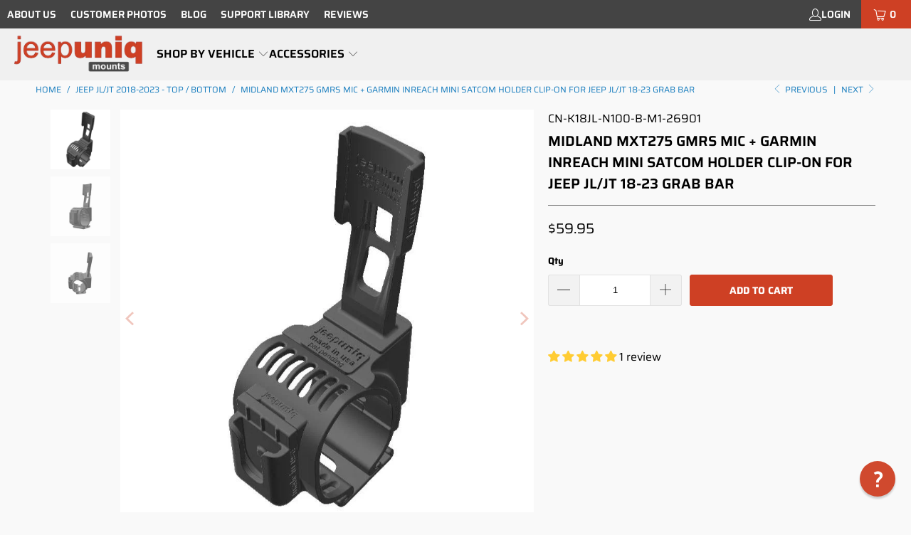

--- FILE ---
content_type: text/html; charset=utf-8
request_url: https://jeepuniq.com/collections/jeep-jl/products/midland-mxt275-gmrs-mic-and-garmin-inreach_mini-satcom-holder-k18jl
body_size: 37697
content:
<!DOCTYPE html>
<html class="no-js no-touch" lang="en">
  <head>
    <meta charset="utf-8">
    <meta http-equiv="cleartype" content="on">
    <meta name="robots" content="index,follow">

    <!-- Mobile Specific Metas -->
    <meta name="HandheldFriendly" content="True">
    <meta name="MobileOptimized" content="320">
    <meta name="viewport" content="width=device-width,initial-scale=1">
    <meta name="theme-color" content="#f9f9f9">

    
    <title>
      Midland MXT275 GMRS Mic + Garmin InReach Mini SATCOM Holder Clip-on fo - JeepUniq
    </title>

    
      <meta name="description" content="GMRS Mic Holder for Midland MXT275 and Garmin InReach Mini Dual Device Mount - Clip-on for Jeep JL Grab Bar Compatible"/>
    

    <link rel="preconnect" href="https://fonts.shopifycdn.com" />
    <link rel="preconnect" href="https://cdn.shopify.com" />
    <link rel="preconnect" href="https://cdn.shopifycloud.com" />

    <link rel="dns-prefetch" href="https://v.shopify.com" />
    <link rel="dns-prefetch" href="https://www.youtube.com" />
    <link rel="dns-prefetch" href="https://vimeo.com" />

    <link href="//jeepuniq.com/cdn/shop/t/91/assets/jquery.min.js?v=147293088974801289311756228619" as="script" rel="preload">

    <!-- Stylesheet for Fancybox library -->
    <link rel="stylesheet" href="//jeepuniq.com/cdn/shop/t/91/assets/fancybox.css?v=19278034316635137701756228619" type="text/css" media="all" defer>

    <!-- Stylesheets for Turbo -->
    <link href="//jeepuniq.com/cdn/shop/t/91/assets/styles.css?v=13639683800053154801768106541" rel="stylesheet" type="text/css" media="all" />

    <!-- Icons -->
    
      <link rel="shortcut icon" type="image/x-icon" href="//jeepuniq.com/cdn/shop/files/favicon-32x32_180x180.png?v=1647748376">
      <link rel="apple-touch-icon" href="//jeepuniq.com/cdn/shop/files/favicon-32x32_180x180.png?v=1647748376"/>
      <link rel="apple-touch-icon" sizes="57x57" href="//jeepuniq.com/cdn/shop/files/favicon-32x32_57x57.png?v=1647748376"/>
      <link rel="apple-touch-icon" sizes="60x60" href="//jeepuniq.com/cdn/shop/files/favicon-32x32_60x60.png?v=1647748376"/>
      <link rel="apple-touch-icon" sizes="72x72" href="//jeepuniq.com/cdn/shop/files/favicon-32x32_72x72.png?v=1647748376"/>
      <link rel="apple-touch-icon" sizes="76x76" href="//jeepuniq.com/cdn/shop/files/favicon-32x32_76x76.png?v=1647748376"/>
      <link rel="apple-touch-icon" sizes="114x114" href="//jeepuniq.com/cdn/shop/files/favicon-32x32_114x114.png?v=1647748376"/>
      <link rel="apple-touch-icon" sizes="180x180" href="//jeepuniq.com/cdn/shop/files/favicon-32x32_180x180.png?v=1647748376"/>
      <link rel="apple-touch-icon" sizes="228x228" href="//jeepuniq.com/cdn/shop/files/favicon-32x32_228x228.png?v=1647748376"/>
    
    <link rel="canonical" href="https://jeepuniq.com/products/midland-mxt275-gmrs-mic-and-garmin-inreach_mini-satcom-holder-k18jl"/>

    

    

    

    
    <script>
      window.PXUTheme = window.PXUTheme || {};
      window.PXUTheme.version = '9.5.1';
      window.PXUTheme.name = 'Turbo';
    </script>
    


    
<template id="price-ui"><span class="price " data-price></span><span class="compare-at-price" data-compare-at-price></span><span class="unit-pricing" data-unit-pricing></span></template>
    <template id="price-ui-badge"><div class="price-ui-badge__sticker price-ui-badge__sticker--">
    <span class="price-ui-badge__sticker-text" data-badge></span>
  </div></template>
    
    <template id="price-ui__price"><span class="money" data-price></span></template>
    <template id="price-ui__price-range"><span class="price-min" data-price-min><span class="money" data-price></span></span> - <span class="price-max" data-price-max><span class="money" data-price></span></span></template>
    <template id="price-ui__unit-pricing"><span class="unit-quantity" data-unit-quantity></span> | <span class="unit-price" data-unit-price><span class="money" data-price></span></span> / <span class="unit-measurement" data-unit-measurement></span></template>
    <template id="price-ui-badge__percent-savings-range">Save up to <span data-price-percent></span>%</template>
    <template id="price-ui-badge__percent-savings">Save <span data-price-percent></span>%</template>
    <template id="price-ui-badge__price-savings-range">Save up to <span class="money" data-price></span></template>
    <template id="price-ui-badge__price-savings">Save <span class="money" data-price></span></template>
    <template id="price-ui-badge__on-sale">Sale</template>
    <template id="price-ui-badge__sold-out">Sold out</template>
    <template id="price-ui-badge__in-stock">In stock</template>
    


    <script>
      
window.PXUTheme = window.PXUTheme || {};


window.PXUTheme.theme_settings = {};
window.PXUTheme.currency = {};
window.PXUTheme.routes = window.PXUTheme.routes || {};


window.PXUTheme.theme_settings.display_tos_checkbox = true;
window.PXUTheme.theme_settings.go_to_checkout = false;
window.PXUTheme.theme_settings.cart_action = "redirect_checkout";
window.PXUTheme.theme_settings.cart_shipping_calculator = false;


window.PXUTheme.theme_settings.collection_swatches = false;
window.PXUTheme.theme_settings.collection_secondary_image = false;


window.PXUTheme.currency.show_multiple_currencies = false;
window.PXUTheme.currency.shop_currency = "USD";
window.PXUTheme.currency.default_currency = "USD";
window.PXUTheme.currency.display_format = "money_format";
window.PXUTheme.currency.money_format = "${{amount}}";
window.PXUTheme.currency.money_format_no_currency = "${{amount}}";
window.PXUTheme.currency.money_format_currency = "${{amount}} USD";
window.PXUTheme.currency.native_multi_currency = false;
window.PXUTheme.currency.iso_code = "USD";
window.PXUTheme.currency.symbol = "$";


window.PXUTheme.theme_settings.display_inventory_left = false;
window.PXUTheme.theme_settings.inventory_threshold = 10;
window.PXUTheme.theme_settings.limit_quantity = false;


window.PXUTheme.theme_settings.menu_position = null;


window.PXUTheme.theme_settings.newsletter_popup = false;
window.PXUTheme.theme_settings.newsletter_popup_days = "14";
window.PXUTheme.theme_settings.newsletter_popup_mobile = false;
window.PXUTheme.theme_settings.newsletter_popup_seconds = 0;


window.PXUTheme.theme_settings.pagination_type = "basic_pagination";


window.PXUTheme.theme_settings.enable_shopify_collection_badges = false;
window.PXUTheme.theme_settings.quick_shop_thumbnail_position = null;
window.PXUTheme.theme_settings.product_form_style = "radio";
window.PXUTheme.theme_settings.sale_banner_enabled = false;
window.PXUTheme.theme_settings.display_savings = false;
window.PXUTheme.theme_settings.display_sold_out_price = false;
window.PXUTheme.theme_settings.free_text = "Free";
window.PXUTheme.theme_settings.video_looping = null;
window.PXUTheme.theme_settings.quick_shop_style = "inline";
window.PXUTheme.theme_settings.hover_enabled = false;


window.PXUTheme.routes.cart_url = "/cart";
window.PXUTheme.routes.cart_update_url = "/cart/update";
window.PXUTheme.routes.root_url = "/";
window.PXUTheme.routes.search_url = "/search";
window.PXUTheme.routes.all_products_collection_url = "/collections/all";
window.PXUTheme.routes.product_recommendations_url = "/recommendations/products";
window.PXUTheme.routes.predictive_search_url = "/search/suggest";


window.PXUTheme.theme_settings.image_loading_style = "appear";


window.PXUTheme.theme_settings.enable_autocomplete = true;


window.PXUTheme.theme_settings.page_dots_enabled = true;
window.PXUTheme.theme_settings.slideshow_arrow_size = "bold";


window.PXUTheme.theme_settings.quick_shop_enabled = false;


window.PXUTheme.theme_settings.enable_back_to_top_button = false;


window.PXUTheme.translation = {};


window.PXUTheme.translation.agree_to_terms_warning = "You must agree with the terms and conditions to checkout.";
window.PXUTheme.translation.one_item_left = "item left";
window.PXUTheme.translation.items_left_text = "items left";
window.PXUTheme.translation.cart_savings_text = "Total Savings";
window.PXUTheme.translation.cart_discount_text = "Discount";
window.PXUTheme.translation.cart_subtotal_text = "Subtotal";
window.PXUTheme.translation.cart_remove_text = "Remove";
window.PXUTheme.translation.cart_free_text = "Free";


window.PXUTheme.translation.newsletter_success_text = "Thank you for joining our mailing list!";


window.PXUTheme.translation.notify_email = "Enter your email address...";
window.PXUTheme.translation.notify_email_value = "Translation missing: en.contact.fields.email";
window.PXUTheme.translation.notify_email_send = "Send";
window.PXUTheme.translation.notify_message_first = "Please notify me when ";
window.PXUTheme.translation.notify_message_last = " becomes available - ";
window.PXUTheme.translation.notify_success_text = "Thanks! We will notify you when this product becomes available!";


window.PXUTheme.translation.add_to_cart = "Add to Cart";
window.PXUTheme.translation.coming_soon_text = "Coming Soon";
window.PXUTheme.translation.sold_out_text = "Sold Out";
window.PXUTheme.translation.sale_text = "Sale";
window.PXUTheme.translation.savings_text = "You Save";
window.PXUTheme.translation.percent_off_text = "% off";
window.PXUTheme.translation.from_text = "from";
window.PXUTheme.translation.new_text = "New";
window.PXUTheme.translation.pre_order_text = "Pre-Order";
window.PXUTheme.translation.unavailable_text = "Unavailable";


window.PXUTheme.translation.all_results = "View all results";
window.PXUTheme.translation.no_results = "Sorry, no results!";


window.PXUTheme.media_queries = {};
window.PXUTheme.media_queries.small = window.matchMedia( "(max-width: 480px)" );
window.PXUTheme.media_queries.medium = window.matchMedia( "(max-width: 798px)" );
window.PXUTheme.media_queries.large = window.matchMedia( "(min-width: 799px)" );
window.PXUTheme.media_queries.larger = window.matchMedia( "(min-width: 960px)" );
window.PXUTheme.media_queries.xlarge = window.matchMedia( "(min-width: 1200px)" );
window.PXUTheme.media_queries.ie10 = window.matchMedia( "all and (-ms-high-contrast: none), (-ms-high-contrast: active)" );
window.PXUTheme.media_queries.tablet = window.matchMedia( "only screen and (min-width: 799px) and (max-width: 1024px)" );
window.PXUTheme.media_queries.mobile_and_tablet = window.matchMedia( "(max-width: 1024px)" );

    </script>

    

    

    <script>
      
    </script>

    <script>window.performance && window.performance.mark && window.performance.mark('shopify.content_for_header.start');</script><meta name="google-site-verification" content="Md-wxVs-8sp16RNgKDMzd88tCX3W0rWHQ-KyMUvlBVE">
<meta id="shopify-digital-wallet" name="shopify-digital-wallet" content="/21063057/digital_wallets/dialog">
<meta name="shopify-checkout-api-token" content="79e8595c23576d01aeeb22a09aeb1b2e">
<link rel="alternate" type="application/json+oembed" href="https://jeepuniq.com/products/midland-mxt275-gmrs-mic-and-garmin-inreach_mini-satcom-holder-k18jl.oembed">
<script async="async" src="/checkouts/internal/preloads.js?locale=en-US"></script>
<script id="apple-pay-shop-capabilities" type="application/json">{"shopId":21063057,"countryCode":"US","currencyCode":"USD","merchantCapabilities":["supports3DS"],"merchantId":"gid:\/\/shopify\/Shop\/21063057","merchantName":"JeepUniq","requiredBillingContactFields":["postalAddress","email"],"requiredShippingContactFields":["postalAddress","email"],"shippingType":"shipping","supportedNetworks":["visa","masterCard","amex","discover","elo","jcb"],"total":{"type":"pending","label":"JeepUniq","amount":"1.00"},"shopifyPaymentsEnabled":true,"supportsSubscriptions":true}</script>
<script id="shopify-features" type="application/json">{"accessToken":"79e8595c23576d01aeeb22a09aeb1b2e","betas":["rich-media-storefront-analytics"],"domain":"jeepuniq.com","predictiveSearch":true,"shopId":21063057,"locale":"en"}</script>
<script>var Shopify = Shopify || {};
Shopify.shop = "uniq-mounts.myshopify.com";
Shopify.locale = "en";
Shopify.currency = {"active":"USD","rate":"1.0"};
Shopify.country = "US";
Shopify.theme = {"name":"2024-03-04 - 2025-08-26","id":137283928131,"schema_name":"Turbo","schema_version":"9.5.1","theme_store_id":null,"role":"main"};
Shopify.theme.handle = "null";
Shopify.theme.style = {"id":null,"handle":null};
Shopify.cdnHost = "jeepuniq.com/cdn";
Shopify.routes = Shopify.routes || {};
Shopify.routes.root = "/";</script>
<script type="module">!function(o){(o.Shopify=o.Shopify||{}).modules=!0}(window);</script>
<script>!function(o){function n(){var o=[];function n(){o.push(Array.prototype.slice.apply(arguments))}return n.q=o,n}var t=o.Shopify=o.Shopify||{};t.loadFeatures=n(),t.autoloadFeatures=n()}(window);</script>
<script id="shop-js-analytics" type="application/json">{"pageType":"product"}</script>
<script defer="defer" async type="module" src="//jeepuniq.com/cdn/shopifycloud/shop-js/modules/v2/client.init-shop-cart-sync_BT-GjEfc.en.esm.js"></script>
<script defer="defer" async type="module" src="//jeepuniq.com/cdn/shopifycloud/shop-js/modules/v2/chunk.common_D58fp_Oc.esm.js"></script>
<script defer="defer" async type="module" src="//jeepuniq.com/cdn/shopifycloud/shop-js/modules/v2/chunk.modal_xMitdFEc.esm.js"></script>
<script type="module">
  await import("//jeepuniq.com/cdn/shopifycloud/shop-js/modules/v2/client.init-shop-cart-sync_BT-GjEfc.en.esm.js");
await import("//jeepuniq.com/cdn/shopifycloud/shop-js/modules/v2/chunk.common_D58fp_Oc.esm.js");
await import("//jeepuniq.com/cdn/shopifycloud/shop-js/modules/v2/chunk.modal_xMitdFEc.esm.js");

  window.Shopify.SignInWithShop?.initShopCartSync?.({"fedCMEnabled":true,"windoidEnabled":true});

</script>
<script>(function() {
  var isLoaded = false;
  function asyncLoad() {
    if (isLoaded) return;
    isLoaded = true;
    var urls = ["https:\/\/id-shop.govx.com\/app\/uniq-mounts.myshopify.com\/govx.js?shop=uniq-mounts.myshopify.com","https:\/\/static.klaviyo.com\/onsite\/js\/klaviyo.js?company_id=H89Qst\u0026shop=uniq-mounts.myshopify.com"];
    for (var i = 0; i < urls.length; i++) {
      var s = document.createElement('script');
      s.type = 'text/javascript';
      s.async = true;
      s.src = urls[i];
      var x = document.getElementsByTagName('script')[0];
      x.parentNode.insertBefore(s, x);
    }
  };
  if(window.attachEvent) {
    window.attachEvent('onload', asyncLoad);
  } else {
    window.addEventListener('load', asyncLoad, false);
  }
})();</script>
<script id="__st">var __st={"a":21063057,"offset":-25200,"reqid":"fada6275-3be8-4fe8-9e71-5f0632ccf3e9-1769229007","pageurl":"jeepuniq.com\/collections\/jeep-jl\/products\/midland-mxt275-gmrs-mic-and-garmin-inreach_mini-satcom-holder-k18jl","u":"29d7b18790bf","p":"product","rtyp":"product","rid":2150204342339};</script>
<script>window.ShopifyPaypalV4VisibilityTracking = true;</script>
<script id="captcha-bootstrap">!function(){'use strict';const t='contact',e='account',n='new_comment',o=[[t,t],['blogs',n],['comments',n],[t,'customer']],c=[[e,'customer_login'],[e,'guest_login'],[e,'recover_customer_password'],[e,'create_customer']],r=t=>t.map((([t,e])=>`form[action*='/${t}']:not([data-nocaptcha='true']) input[name='form_type'][value='${e}']`)).join(','),a=t=>()=>t?[...document.querySelectorAll(t)].map((t=>t.form)):[];function s(){const t=[...o],e=r(t);return a(e)}const i='password',u='form_key',d=['recaptcha-v3-token','g-recaptcha-response','h-captcha-response',i],f=()=>{try{return window.sessionStorage}catch{return}},m='__shopify_v',_=t=>t.elements[u];function p(t,e,n=!1){try{const o=window.sessionStorage,c=JSON.parse(o.getItem(e)),{data:r}=function(t){const{data:e,action:n}=t;return t[m]||n?{data:e,action:n}:{data:t,action:n}}(c);for(const[e,n]of Object.entries(r))t.elements[e]&&(t.elements[e].value=n);n&&o.removeItem(e)}catch(o){console.error('form repopulation failed',{error:o})}}const l='form_type',E='cptcha';function T(t){t.dataset[E]=!0}const w=window,h=w.document,L='Shopify',v='ce_forms',y='captcha';let A=!1;((t,e)=>{const n=(g='f06e6c50-85a8-45c8-87d0-21a2b65856fe',I='https://cdn.shopify.com/shopifycloud/storefront-forms-hcaptcha/ce_storefront_forms_captcha_hcaptcha.v1.5.2.iife.js',D={infoText:'Protected by hCaptcha',privacyText:'Privacy',termsText:'Terms'},(t,e,n)=>{const o=w[L][v],c=o.bindForm;if(c)return c(t,g,e,D).then(n);var r;o.q.push([[t,g,e,D],n]),r=I,A||(h.body.append(Object.assign(h.createElement('script'),{id:'captcha-provider',async:!0,src:r})),A=!0)});var g,I,D;w[L]=w[L]||{},w[L][v]=w[L][v]||{},w[L][v].q=[],w[L][y]=w[L][y]||{},w[L][y].protect=function(t,e){n(t,void 0,e),T(t)},Object.freeze(w[L][y]),function(t,e,n,w,h,L){const[v,y,A,g]=function(t,e,n){const i=e?o:[],u=t?c:[],d=[...i,...u],f=r(d),m=r(i),_=r(d.filter((([t,e])=>n.includes(e))));return[a(f),a(m),a(_),s()]}(w,h,L),I=t=>{const e=t.target;return e instanceof HTMLFormElement?e:e&&e.form},D=t=>v().includes(t);t.addEventListener('submit',(t=>{const e=I(t);if(!e)return;const n=D(e)&&!e.dataset.hcaptchaBound&&!e.dataset.recaptchaBound,o=_(e),c=g().includes(e)&&(!o||!o.value);(n||c)&&t.preventDefault(),c&&!n&&(function(t){try{if(!f())return;!function(t){const e=f();if(!e)return;const n=_(t);if(!n)return;const o=n.value;o&&e.removeItem(o)}(t);const e=Array.from(Array(32),(()=>Math.random().toString(36)[2])).join('');!function(t,e){_(t)||t.append(Object.assign(document.createElement('input'),{type:'hidden',name:u})),t.elements[u].value=e}(t,e),function(t,e){const n=f();if(!n)return;const o=[...t.querySelectorAll(`input[type='${i}']`)].map((({name:t})=>t)),c=[...d,...o],r={};for(const[a,s]of new FormData(t).entries())c.includes(a)||(r[a]=s);n.setItem(e,JSON.stringify({[m]:1,action:t.action,data:r}))}(t,e)}catch(e){console.error('failed to persist form',e)}}(e),e.submit())}));const S=(t,e)=>{t&&!t.dataset[E]&&(n(t,e.some((e=>e===t))),T(t))};for(const o of['focusin','change'])t.addEventListener(o,(t=>{const e=I(t);D(e)&&S(e,y())}));const B=e.get('form_key'),M=e.get(l),P=B&&M;t.addEventListener('DOMContentLoaded',(()=>{const t=y();if(P)for(const e of t)e.elements[l].value===M&&p(e,B);[...new Set([...A(),...v().filter((t=>'true'===t.dataset.shopifyCaptcha))])].forEach((e=>S(e,t)))}))}(h,new URLSearchParams(w.location.search),n,t,e,['guest_login'])})(!0,!0)}();</script>
<script integrity="sha256-4kQ18oKyAcykRKYeNunJcIwy7WH5gtpwJnB7kiuLZ1E=" data-source-attribution="shopify.loadfeatures" defer="defer" src="//jeepuniq.com/cdn/shopifycloud/storefront/assets/storefront/load_feature-a0a9edcb.js" crossorigin="anonymous"></script>
<script data-source-attribution="shopify.dynamic_checkout.dynamic.init">var Shopify=Shopify||{};Shopify.PaymentButton=Shopify.PaymentButton||{isStorefrontPortableWallets:!0,init:function(){window.Shopify.PaymentButton.init=function(){};var t=document.createElement("script");t.src="https://jeepuniq.com/cdn/shopifycloud/portable-wallets/latest/portable-wallets.en.js",t.type="module",document.head.appendChild(t)}};
</script>
<script data-source-attribution="shopify.dynamic_checkout.buyer_consent">
  function portableWalletsHideBuyerConsent(e){var t=document.getElementById("shopify-buyer-consent"),n=document.getElementById("shopify-subscription-policy-button");t&&n&&(t.classList.add("hidden"),t.setAttribute("aria-hidden","true"),n.removeEventListener("click",e))}function portableWalletsShowBuyerConsent(e){var t=document.getElementById("shopify-buyer-consent"),n=document.getElementById("shopify-subscription-policy-button");t&&n&&(t.classList.remove("hidden"),t.removeAttribute("aria-hidden"),n.addEventListener("click",e))}window.Shopify?.PaymentButton&&(window.Shopify.PaymentButton.hideBuyerConsent=portableWalletsHideBuyerConsent,window.Shopify.PaymentButton.showBuyerConsent=portableWalletsShowBuyerConsent);
</script>
<script data-source-attribution="shopify.dynamic_checkout.cart.bootstrap">document.addEventListener("DOMContentLoaded",(function(){function t(){return document.querySelector("shopify-accelerated-checkout-cart, shopify-accelerated-checkout")}if(t())Shopify.PaymentButton.init();else{new MutationObserver((function(e,n){t()&&(Shopify.PaymentButton.init(),n.disconnect())})).observe(document.body,{childList:!0,subtree:!0})}}));
</script>
<script id='scb4127' type='text/javascript' async='' src='https://jeepuniq.com/cdn/shopifycloud/privacy-banner/storefront-banner.js'></script><link id="shopify-accelerated-checkout-styles" rel="stylesheet" media="screen" href="https://jeepuniq.com/cdn/shopifycloud/portable-wallets/latest/accelerated-checkout-backwards-compat.css" crossorigin="anonymous">
<style id="shopify-accelerated-checkout-cart">
        #shopify-buyer-consent {
  margin-top: 1em;
  display: inline-block;
  width: 100%;
}

#shopify-buyer-consent.hidden {
  display: none;
}

#shopify-subscription-policy-button {
  background: none;
  border: none;
  padding: 0;
  text-decoration: underline;
  font-size: inherit;
  cursor: pointer;
}

#shopify-subscription-policy-button::before {
  box-shadow: none;
}

      </style>

<script>window.performance && window.performance.mark && window.performance.mark('shopify.content_for_header.end');</script>

    

<meta name="author" content="JeepUniq">
<meta property="og:url" content="https://jeepuniq.com/products/midland-mxt275-gmrs-mic-and-garmin-inreach_mini-satcom-holder-k18jl">
<meta property="og:site_name" content="JeepUniq">




  <meta property="og:type" content="product">
  <meta property="og:title" content="Midland MXT275 GMRS Mic + Garmin InReach Mini SATCOM Holder Clip-on for Jeep JL/JT 18-23 Grab Bar">
  
    
      <meta property="og:image" content="https://jeepuniq.com/cdn/shop/products/jeepuniq-jl-cobra-gmini-combo-mount-1_c94b249d-47df-4c4a-a8cb-424e46c9c131_600x.jpg?v=1578613636">
      <meta property="og:image:secure_url" content="https://jeepuniq.com/cdn/shop/products/jeepuniq-jl-cobra-gmini-combo-mount-1_c94b249d-47df-4c4a-a8cb-424e46c9c131_600x.jpg?v=1578613636">
      
      <meta property="og:image:width" content="800">
      <meta property="og:image:height" content="800">
    
      <meta property="og:image" content="https://jeepuniq.com/cdn/shop/products/jeepuniq-jl-cobra-gmini-combo-mount-2_ce572656-e1fe-4fee-8e85-f9b884f7b231_600x.jpg?v=1578613636">
      <meta property="og:image:secure_url" content="https://jeepuniq.com/cdn/shop/products/jeepuniq-jl-cobra-gmini-combo-mount-2_ce572656-e1fe-4fee-8e85-f9b884f7b231_600x.jpg?v=1578613636">
      
      <meta property="og:image:width" content="800">
      <meta property="og:image:height" content="800">
    
      <meta property="og:image" content="https://jeepuniq.com/cdn/shop/products/jeepuniq-jl-cobra-gmini-combo-mount-3_1f254af5-48aa-4ccf-84a3-cb110f4a0d2e_600x.jpg?v=1578613636">
      <meta property="og:image:secure_url" content="https://jeepuniq.com/cdn/shop/products/jeepuniq-jl-cobra-gmini-combo-mount-3_1f254af5-48aa-4ccf-84a3-cb110f4a0d2e_600x.jpg?v=1578613636">
      
      <meta property="og:image:width" content="800">
      <meta property="og:image:height" content="800">
    
  
  <meta property="product:price:amount" content="59.95">
  <meta property="product:price:currency" content="USD">



  <meta property="og:description" content="GMRS Mic Holder for Midland MXT275 and Garmin InReach Mini Dual Device Mount - Clip-on for Jeep JL Grab Bar Compatible">




  <meta name="twitter:site" content="@jeepuniq">

<meta name="twitter:card" content="summary">

  <meta name="twitter:title" content="Midland MXT275 GMRS Mic + Garmin InReach Mini SATCOM Holder Clip-on for Jeep JL/JT 18-23 Grab Bar">
  <meta name="twitter:description" content="Midland MXT275 GMRS Mic + Garmin InReach Mini SATCOM Holder Clip-on for Jeep JL Grab BarDo you wish to keep your Midland mic and your Garmin satcom securely mounted yet within easy reach?Here is what many call the best Jeep accessory for your Jeep Wrangler JLBenefits Easy to install with no permanent modification to your Jeep. Close to reaching yet out of your way. Expandable system - additional rails for other radios and devices are available for purchase on our site if you decide to change your device. Provides a vertical orientation for your satcom&#39;s antenna to clear the dashboard for optimal reception. The satcom can be inserted in and taken out in an instant while using just one hand. All our designs are rigorously and extensively real-life tested off-road. Mount installs in 5 seconds: just slip it over the">
  <meta name="twitter:image" content="https://jeepuniq.com/cdn/shop/products/jeepuniq-jl-cobra-gmini-combo-mount-1_c94b249d-47df-4c4a-a8cb-424e46c9c131_240x.jpg?v=1578613636">
  <meta name="twitter:image:width" content="240">
  <meta name="twitter:image:height" content="240">
  <meta name="twitter:image:alt" content="Midland MXT275 GMRS Mic + Garmin InReach Mini SATCOM Holder Clip-on for Jeep JL Grab Bar - Image 1">



    <link rel="prev" href="/collections/jeep-jl/products/midland-mxt400-gmrs-mic-and-midland-gxt1000-radio-holder-k18jl">
    <link rel="next" href="/collections/jeep-jl/products/cobra-75_wx-cb-mic-and-baofeng-uv82-radio-holder-k18jl">
  
  

<!-- BEGIN app block: shopify://apps/judge-me-reviews/blocks/judgeme_core/61ccd3b1-a9f2-4160-9fe9-4fec8413e5d8 --><!-- Start of Judge.me Core -->






<link rel="dns-prefetch" href="https://cdnwidget.judge.me">
<link rel="dns-prefetch" href="https://cdn.judge.me">
<link rel="dns-prefetch" href="https://cdn1.judge.me">
<link rel="dns-prefetch" href="https://api.judge.me">

<script data-cfasync='false' class='jdgm-settings-script'>window.jdgmSettings={"pagination":5,"disable_web_reviews":true,"badge_no_review_text":"No reviews","badge_n_reviews_text":"{{ n }} review/reviews","badge_star_color":"#ffcc33","hide_badge_preview_if_no_reviews":true,"badge_hide_text":false,"enforce_center_preview_badge":false,"widget_title":"Reviews","widget_open_form_text":"Write a review","widget_close_form_text":"Cancel review","widget_refresh_page_text":"Refresh page","widget_summary_text":"Based on {{ number_of_reviews }} review/reviews","widget_no_review_text":"Be the first to write a review","widget_name_field_text":"Display name","widget_verified_name_field_text":"Verified Name (public)","widget_name_placeholder_text":"Display name","widget_required_field_error_text":"This field is required.","widget_email_field_text":"Email address","widget_verified_email_field_text":"Verified Email (private, can not be edited)","widget_email_placeholder_text":"Your email address","widget_email_field_error_text":"Please enter a valid email address.","widget_rating_field_text":"Rating","widget_review_title_field_text":"Review Title","widget_review_title_placeholder_text":"Give your review a title","widget_review_body_field_text":"Review content","widget_review_body_placeholder_text":"Start writing here...","widget_pictures_field_text":"Picture/Video (optional)","widget_submit_review_text":"Submit Review","widget_submit_verified_review_text":"Submit Verified Review","widget_submit_success_msg_with_auto_publish":"Thank you! Please refresh the page in a few moments to see your review. You can remove or edit your review by logging into \u003ca href='https://judge.me/login' target='_blank' rel='nofollow noopener'\u003eJudge.me\u003c/a\u003e","widget_submit_success_msg_no_auto_publish":"Thank you! Your review will be published as soon as it is approved by the shop admin. You can remove or edit your review by logging into \u003ca href='https://judge.me/login' target='_blank' rel='nofollow noopener'\u003eJudge.me\u003c/a\u003e","widget_show_default_reviews_out_of_total_text":"Showing {{ n_reviews_shown }} out of {{ n_reviews }} reviews.","widget_show_all_link_text":"Show all","widget_show_less_link_text":"Show less","widget_author_said_text":"{{ reviewer_name }} said:","widget_days_text":"{{ n }} days ago","widget_weeks_text":"{{ n }} week/weeks ago","widget_months_text":"{{ n }} month/months ago","widget_years_text":"{{ n }} year/years ago","widget_yesterday_text":"Yesterday","widget_today_text":"Today","widget_replied_text":"\u003e\u003e {{ shop_name }} replied:","widget_read_more_text":"Read more","widget_reviewer_name_as_initial":"last_initial","widget_rating_filter_color":"#ffcc33","widget_rating_filter_see_all_text":"See all reviews","widget_sorting_most_recent_text":"Most Recent","widget_sorting_highest_rating_text":"Highest Rating","widget_sorting_lowest_rating_text":"Lowest Rating","widget_sorting_with_pictures_text":"Only Pictures","widget_sorting_most_helpful_text":"Most Helpful","widget_open_question_form_text":"Ask a question","widget_reviews_subtab_text":"Reviews","widget_questions_subtab_text":"Questions","widget_question_label_text":"Question","widget_answer_label_text":"Answer","widget_question_placeholder_text":"Write your question here","widget_submit_question_text":"Submit Question","widget_question_submit_success_text":"Thank you for your question! We will notify you once it gets answered.","widget_star_color":"#ffcc33","verified_badge_text":"Verified","verified_badge_bg_color":"","verified_badge_text_color":"","verified_badge_placement":"left-of-reviewer-name","widget_review_max_height":"","widget_hide_border":false,"widget_social_share":false,"widget_thumb":false,"widget_review_location_show":true,"widget_location_format":"country_iso_code","all_reviews_include_out_of_store_products":true,"all_reviews_out_of_store_text":"(new version available)","all_reviews_pagination":100,"all_reviews_product_name_prefix_text":"about","enable_review_pictures":true,"enable_question_anwser":false,"widget_theme":"align","review_date_format":"mm/dd/yyyy","default_sort_method":"most-recent","widget_product_reviews_subtab_text":"Product Reviews","widget_shop_reviews_subtab_text":"Shop Reviews","widget_other_products_reviews_text":"Reviews for other products","widget_store_reviews_subtab_text":"Store reviews","widget_no_store_reviews_text":"This store hasn't received any reviews yet","widget_web_restriction_product_reviews_text":"This product hasn't received any reviews yet","widget_no_items_text":"No items found","widget_show_more_text":"Show more","widget_write_a_store_review_text":"Write a Store Review","widget_other_languages_heading":"Reviews in Other Languages","widget_translate_review_text":"Translate review to {{ language }}","widget_translating_review_text":"Translating...","widget_show_original_translation_text":"Show original ({{ language }})","widget_translate_review_failed_text":"Review couldn't be translated.","widget_translate_review_retry_text":"Retry","widget_translate_review_try_again_later_text":"Try again later","show_product_url_for_grouped_product":false,"widget_sorting_pictures_first_text":"Pictures First","show_pictures_on_all_rev_page_mobile":false,"show_pictures_on_all_rev_page_desktop":false,"floating_tab_hide_mobile_install_preference":false,"floating_tab_button_name":"★ Reviews ★","floating_tab_title":"Let customers speak for us","floating_tab_button_color":"#ffffff","floating_tab_button_background_color":"#ce4024","floating_tab_url":"","floating_tab_url_enabled":true,"floating_tab_tab_style":"text","all_reviews_text_badge_text":"Customers rate us {{ shop.metafields.judgeme.all_reviews_rating | round: 1 }}/5 based on {{ shop.metafields.judgeme.all_reviews_count }} reviews.","all_reviews_text_badge_text_branded_style":"{{ shop.metafields.judgeme.all_reviews_rating | round: 1 }} out of 5 stars based on {{ shop.metafields.judgeme.all_reviews_count }} reviews","is_all_reviews_text_badge_a_link":true,"show_stars_for_all_reviews_text_badge":false,"all_reviews_text_badge_url":"","all_reviews_text_style":"text","all_reviews_text_color_style":"judgeme_brand_color","all_reviews_text_color":"#108474","all_reviews_text_show_jm_brand":true,"featured_carousel_show_header":true,"featured_carousel_title":"Let customers speak for us","testimonials_carousel_title":"Customers are saying","videos_carousel_title":"Real customer stories","cards_carousel_title":"Customers are saying","featured_carousel_count_text":"from {{ n }} reviews","featured_carousel_add_link_to_all_reviews_page":false,"featured_carousel_url":"","featured_carousel_show_images":true,"featured_carousel_autoslide_interval":5,"featured_carousel_arrows_on_the_sides":false,"featured_carousel_height":250,"featured_carousel_width":90,"featured_carousel_image_size":0,"featured_carousel_image_height":250,"featured_carousel_arrow_color":"#eeeeee","verified_count_badge_style":"vintage","verified_count_badge_orientation":"horizontal","verified_count_badge_color_style":"judgeme_brand_color","verified_count_badge_color":"#108474","is_verified_count_badge_a_link":true,"verified_count_badge_url":"","verified_count_badge_show_jm_brand":true,"widget_rating_preset_default":5,"widget_first_sub_tab":"product-reviews","widget_show_histogram":true,"widget_histogram_use_custom_color":true,"widget_pagination_use_custom_color":false,"widget_star_use_custom_color":true,"widget_verified_badge_use_custom_color":false,"widget_write_review_use_custom_color":false,"picture_reminder_submit_button":"Upload Pictures","enable_review_videos":true,"mute_video_by_default":false,"widget_sorting_videos_first_text":"Videos First","widget_review_pending_text":"Pending","featured_carousel_items_for_large_screen":3,"social_share_options_order":"Facebook,Twitter","remove_microdata_snippet":true,"disable_json_ld":false,"enable_json_ld_products":false,"preview_badge_show_question_text":false,"preview_badge_no_question_text":"No questions","preview_badge_n_question_text":"{{ number_of_questions }} question/questions","qa_badge_show_icon":false,"qa_badge_position":"same-row","remove_judgeme_branding":true,"widget_add_search_bar":false,"widget_search_bar_placeholder":"Search","widget_sorting_verified_only_text":"Verified only","featured_carousel_theme":"default","featured_carousel_show_rating":true,"featured_carousel_show_title":true,"featured_carousel_show_body":true,"featured_carousel_show_date":false,"featured_carousel_show_reviewer":true,"featured_carousel_show_product":false,"featured_carousel_header_background_color":"#108474","featured_carousel_header_text_color":"#ffffff","featured_carousel_name_product_separator":"reviewed","featured_carousel_full_star_background":"#108474","featured_carousel_empty_star_background":"#dadada","featured_carousel_vertical_theme_background":"#f9fafb","featured_carousel_verified_badge_enable":false,"featured_carousel_verified_badge_color":"#108474","featured_carousel_border_style":"round","featured_carousel_review_line_length_limit":3,"featured_carousel_more_reviews_button_text":"Read more reviews","featured_carousel_view_product_button_text":"View product","all_reviews_page_load_reviews_on":"scroll","all_reviews_page_load_more_text":"Load More Reviews","disable_fb_tab_reviews":true,"enable_ajax_cdn_cache":false,"widget_public_name_text":"displayed publicly like","default_reviewer_name":"John Smith","default_reviewer_name_has_non_latin":true,"widget_reviewer_anonymous":"Anonymous","medals_widget_title":"Judge.me Review Medals","medals_widget_background_color":"#FFFFFF","medals_widget_position":"footer_all_pages","medals_widget_border_color":"#f9fafb","medals_widget_verified_text_position":"left","medals_widget_use_monochromatic_version":true,"medals_widget_elements_color":"#444444","show_reviewer_avatar":true,"widget_invalid_yt_video_url_error_text":"Not a YouTube video URL","widget_max_length_field_error_text":"Please enter no more than {0} characters.","widget_show_country_flag":false,"widget_show_collected_via_shop_app":true,"widget_verified_by_shop_badge_style":"light","widget_verified_by_shop_text":"Verified by Shop","widget_show_photo_gallery":false,"widget_load_with_code_splitting":true,"widget_ugc_install_preference":false,"widget_ugc_title":"Made by us, Shared by you","widget_ugc_subtitle":"Tag us to see your picture featured in our page","widget_ugc_arrows_color":"#ffffff","widget_ugc_primary_button_text":"Buy Now","widget_ugc_primary_button_background_color":"#108474","widget_ugc_primary_button_text_color":"#ffffff","widget_ugc_primary_button_border_width":"0","widget_ugc_primary_button_border_style":"none","widget_ugc_primary_button_border_color":"#108474","widget_ugc_primary_button_border_radius":"25","widget_ugc_secondary_button_text":"Load More","widget_ugc_secondary_button_background_color":"#ffffff","widget_ugc_secondary_button_text_color":"#108474","widget_ugc_secondary_button_border_width":"2","widget_ugc_secondary_button_border_style":"solid","widget_ugc_secondary_button_border_color":"#108474","widget_ugc_secondary_button_border_radius":"25","widget_ugc_reviews_button_text":"View Reviews","widget_ugc_reviews_button_background_color":"#ffffff","widget_ugc_reviews_button_text_color":"#108474","widget_ugc_reviews_button_border_width":"2","widget_ugc_reviews_button_border_style":"solid","widget_ugc_reviews_button_border_color":"#108474","widget_ugc_reviews_button_border_radius":"25","widget_ugc_reviews_button_link_to":"store-product-page","widget_ugc_show_post_date":false,"widget_ugc_max_width":"800","widget_rating_metafield_value_type":true,"widget_primary_color":"#333333","widget_enable_secondary_color":false,"widget_secondary_color":"#edf5f5","widget_summary_average_rating_text":"{{ average_rating }} out of 5","widget_media_grid_title":"Customer photos \u0026 videos","widget_media_grid_see_more_text":"See more","widget_round_style":false,"widget_show_product_medals":true,"widget_verified_by_judgeme_text":"Verified by Judge.me","widget_show_store_medals":true,"widget_verified_by_judgeme_text_in_store_medals":"Verified by Judge.me","widget_media_field_exceed_quantity_message":"Sorry, we can only accept {{ max_media }} for one review.","widget_media_field_exceed_limit_message":"{{ file_name }} is too large, please select a {{ media_type }} less than {{ size_limit }}MB.","widget_review_submitted_text":"Review Submitted!","widget_question_submitted_text":"Question Submitted!","widget_close_form_text_question":"Cancel","widget_write_your_answer_here_text":"Write your answer here","widget_enabled_branded_link":true,"widget_show_collected_by_judgeme":true,"widget_reviewer_name_color":"","widget_write_review_text_color":"","widget_write_review_bg_color":"","widget_collected_by_judgeme_text":"collected by Judge.me","widget_pagination_type":"standard","widget_load_more_text":"Load More","widget_load_more_color":"#108474","widget_full_review_text":"Full Review","widget_read_more_reviews_text":"Read More Reviews","widget_read_questions_text":"Read Questions","widget_questions_and_answers_text":"Questions \u0026 Answers","widget_verified_by_text":"Verified by","widget_verified_text":"Verified","widget_number_of_reviews_text":"{{ number_of_reviews }} reviews","widget_back_button_text":"Back","widget_next_button_text":"Next","widget_custom_forms_filter_button":"Filters","custom_forms_style":"vertical","widget_show_review_information":false,"how_reviews_are_collected":"How reviews are collected?","widget_show_review_keywords":false,"widget_gdpr_statement":"How we use your data: We'll only contact you about the review you left, and only if necessary. By submitting your review, you agree to Judge.me's \u003ca href='https://judge.me/terms' target='_blank' rel='nofollow noopener'\u003eterms\u003c/a\u003e, \u003ca href='https://judge.me/privacy' target='_blank' rel='nofollow noopener'\u003eprivacy\u003c/a\u003e and \u003ca href='https://judge.me/content-policy' target='_blank' rel='nofollow noopener'\u003econtent\u003c/a\u003e policies.","widget_multilingual_sorting_enabled":false,"widget_translate_review_content_enabled":false,"widget_translate_review_content_method":"manual","popup_widget_review_selection":"automatically_with_pictures","popup_widget_round_border_style":true,"popup_widget_show_title":true,"popup_widget_show_body":true,"popup_widget_show_reviewer":false,"popup_widget_show_product":true,"popup_widget_show_pictures":true,"popup_widget_use_review_picture":true,"popup_widget_show_on_home_page":true,"popup_widget_show_on_product_page":true,"popup_widget_show_on_collection_page":true,"popup_widget_show_on_cart_page":true,"popup_widget_position":"bottom_left","popup_widget_first_review_delay":5,"popup_widget_duration":5,"popup_widget_interval":5,"popup_widget_review_count":5,"popup_widget_hide_on_mobile":true,"review_snippet_widget_round_border_style":true,"review_snippet_widget_card_color":"#FFFFFF","review_snippet_widget_slider_arrows_background_color":"#FFFFFF","review_snippet_widget_slider_arrows_color":"#000000","review_snippet_widget_star_color":"#108474","show_product_variant":false,"all_reviews_product_variant_label_text":"Variant: ","widget_show_verified_branding":false,"widget_ai_summary_title":"Customers say","widget_ai_summary_disclaimer":"AI-powered review summary based on recent customer reviews","widget_show_ai_summary":false,"widget_show_ai_summary_bg":false,"widget_show_review_title_input":true,"redirect_reviewers_invited_via_email":"review_widget","request_store_review_after_product_review":false,"request_review_other_products_in_order":false,"review_form_color_scheme":"default","review_form_corner_style":"square","review_form_star_color":{},"review_form_text_color":"#333333","review_form_background_color":"#ffffff","review_form_field_background_color":"#fafafa","review_form_button_color":{},"review_form_button_text_color":"#ffffff","review_form_modal_overlay_color":"#000000","review_content_screen_title_text":"How would you rate this product?","review_content_introduction_text":"We would love it if you would share a bit about your experience.","store_review_form_title_text":"How would you rate this store?","store_review_form_introduction_text":"We would love it if you would share a bit about your experience.","show_review_guidance_text":true,"one_star_review_guidance_text":"Poor","five_star_review_guidance_text":"Great","customer_information_screen_title_text":"About you","customer_information_introduction_text":"Please tell us more about you.","custom_questions_screen_title_text":"Your experience in more detail","custom_questions_introduction_text":"Here are a few questions to help us understand more about your experience.","review_submitted_screen_title_text":"Thanks for your review!","review_submitted_screen_thank_you_text":"We are processing it and it will appear on the store soon.","review_submitted_screen_email_verification_text":"Please confirm your email by clicking the link we just sent you. This helps us keep reviews authentic.","review_submitted_request_store_review_text":"Would you like to share your experience of shopping with us?","review_submitted_review_other_products_text":"Would you like to review these products?","store_review_screen_title_text":"Would you like to share your experience of shopping with us?","store_review_introduction_text":"We value your feedback and use it to improve. Please share any thoughts or suggestions you have.","reviewer_media_screen_title_picture_text":"Share a picture","reviewer_media_introduction_picture_text":"Upload a photo to support your review.","reviewer_media_screen_title_video_text":"Share a video","reviewer_media_introduction_video_text":"Upload a video to support your review.","reviewer_media_screen_title_picture_or_video_text":"Share a picture or video","reviewer_media_introduction_picture_or_video_text":"Upload a photo or video to support your review.","reviewer_media_youtube_url_text":"Paste your Youtube URL here","advanced_settings_next_step_button_text":"Next","advanced_settings_close_review_button_text":"Close","modal_write_review_flow":false,"write_review_flow_required_text":"Required","write_review_flow_privacy_message_text":"We respect your privacy.","write_review_flow_anonymous_text":"Post review as anonymous","write_review_flow_visibility_text":"This won't be visible to other customers.","write_review_flow_multiple_selection_help_text":"Select as many as you like","write_review_flow_single_selection_help_text":"Select one option","write_review_flow_required_field_error_text":"This field is required","write_review_flow_invalid_email_error_text":"Please enter a valid email address","write_review_flow_max_length_error_text":"Max. {{ max_length }} characters.","write_review_flow_media_upload_text":"\u003cb\u003eClick to upload\u003c/b\u003e or drag and drop","write_review_flow_gdpr_statement":"We'll only contact you about your review if necessary. By submitting your review, you agree to our \u003ca href='https://judge.me/terms' target='_blank' rel='nofollow noopener'\u003eterms and conditions\u003c/a\u003e and \u003ca href='https://judge.me/privacy' target='_blank' rel='nofollow noopener'\u003eprivacy policy\u003c/a\u003e.","rating_only_reviews_enabled":false,"show_negative_reviews_help_screen":false,"new_review_flow_help_screen_rating_threshold":3,"negative_review_resolution_screen_title_text":"Tell us more","negative_review_resolution_text":"Your experience matters to us. If there were issues with your purchase, we're here to help. Feel free to reach out to us, we'd love the opportunity to make things right.","negative_review_resolution_button_text":"Contact us","negative_review_resolution_proceed_with_review_text":"Leave a review","negative_review_resolution_subject":"Issue with purchase from {{ shop_name }}.{{ order_name }}","preview_badge_collection_page_install_status":false,"widget_review_custom_css":"","preview_badge_custom_css":"","preview_badge_stars_count":"5-stars","featured_carousel_custom_css":"","floating_tab_custom_css":"","all_reviews_widget_custom_css":"","medals_widget_custom_css":"","verified_badge_custom_css":"","all_reviews_text_custom_css":"","transparency_badges_collected_via_store_invite":false,"transparency_badges_from_another_provider":false,"transparency_badges_collected_from_store_visitor":false,"transparency_badges_collected_by_verified_review_provider":false,"transparency_badges_earned_reward":false,"transparency_badges_collected_via_store_invite_text":"Review collected via store invitation","transparency_badges_from_another_provider_text":"Review collected from another provider","transparency_badges_collected_from_store_visitor_text":"Review collected from a store visitor","transparency_badges_written_in_google_text":"Review written in Google","transparency_badges_written_in_etsy_text":"Review written in Etsy","transparency_badges_written_in_shop_app_text":"Review written in Shop App","transparency_badges_earned_reward_text":"Review earned a reward for future purchase","product_review_widget_per_page":10,"widget_store_review_label_text":"Review about the store","checkout_comment_extension_title_on_product_page":"Why buy it?","checkout_comment_extension_num_latest_comment_show":1,"checkout_comment_extension_format":"name_only","checkout_comment_customer_name":"last_initial","checkout_comment_comment_notification":true,"preview_badge_collection_page_install_preference":true,"preview_badge_home_page_install_preference":true,"preview_badge_product_page_install_preference":true,"review_widget_install_preference":"","review_carousel_install_preference":false,"floating_reviews_tab_install_preference":"none","verified_reviews_count_badge_install_preference":true,"all_reviews_text_install_preference":false,"review_widget_best_location":true,"judgeme_medals_install_preference":false,"review_widget_revamp_enabled":false,"review_widget_qna_enabled":false,"review_widget_header_theme":"minimal","review_widget_widget_title_enabled":true,"review_widget_header_text_size":"medium","review_widget_header_text_weight":"regular","review_widget_average_rating_style":"compact","review_widget_bar_chart_enabled":true,"review_widget_bar_chart_type":"numbers","review_widget_bar_chart_style":"standard","review_widget_expanded_media_gallery_enabled":false,"review_widget_reviews_section_theme":"standard","review_widget_image_style":"thumbnails","review_widget_review_image_ratio":"square","review_widget_stars_size":"medium","review_widget_verified_badge":"standard_text","review_widget_review_title_text_size":"medium","review_widget_review_text_size":"medium","review_widget_review_text_length":"medium","review_widget_number_of_columns_desktop":3,"review_widget_carousel_transition_speed":5,"review_widget_custom_questions_answers_display":"always","review_widget_button_text_color":"#FFFFFF","review_widget_text_color":"#000000","review_widget_lighter_text_color":"#7B7B7B","review_widget_corner_styling":"soft","review_widget_review_word_singular":"review","review_widget_review_word_plural":"reviews","review_widget_voting_label":"Helpful?","review_widget_shop_reply_label":"Reply from {{ shop_name }}:","review_widget_filters_title":"Filters","qna_widget_question_word_singular":"Question","qna_widget_question_word_plural":"Questions","qna_widget_answer_reply_label":"Answer from {{ answerer_name }}:","qna_content_screen_title_text":"Ask a question about this product","qna_widget_question_required_field_error_text":"Please enter your question.","qna_widget_flow_gdpr_statement":"We'll only contact you about your question if necessary. By submitting your question, you agree to our \u003ca href='https://judge.me/terms' target='_blank' rel='nofollow noopener'\u003eterms and conditions\u003c/a\u003e and \u003ca href='https://judge.me/privacy' target='_blank' rel='nofollow noopener'\u003eprivacy policy\u003c/a\u003e.","qna_widget_question_submitted_text":"Thanks for your question!","qna_widget_close_form_text_question":"Close","qna_widget_question_submit_success_text":"We’ll notify you by email when your question is answered.","all_reviews_widget_v2025_enabled":false,"all_reviews_widget_v2025_header_theme":"default","all_reviews_widget_v2025_widget_title_enabled":true,"all_reviews_widget_v2025_header_text_size":"medium","all_reviews_widget_v2025_header_text_weight":"regular","all_reviews_widget_v2025_average_rating_style":"compact","all_reviews_widget_v2025_bar_chart_enabled":true,"all_reviews_widget_v2025_bar_chart_type":"numbers","all_reviews_widget_v2025_bar_chart_style":"standard","all_reviews_widget_v2025_expanded_media_gallery_enabled":false,"all_reviews_widget_v2025_show_store_medals":true,"all_reviews_widget_v2025_show_photo_gallery":true,"all_reviews_widget_v2025_show_review_keywords":false,"all_reviews_widget_v2025_show_ai_summary":false,"all_reviews_widget_v2025_show_ai_summary_bg":false,"all_reviews_widget_v2025_add_search_bar":false,"all_reviews_widget_v2025_default_sort_method":"most-recent","all_reviews_widget_v2025_reviews_per_page":10,"all_reviews_widget_v2025_reviews_section_theme":"default","all_reviews_widget_v2025_image_style":"thumbnails","all_reviews_widget_v2025_review_image_ratio":"square","all_reviews_widget_v2025_stars_size":"medium","all_reviews_widget_v2025_verified_badge":"bold_badge","all_reviews_widget_v2025_review_title_text_size":"medium","all_reviews_widget_v2025_review_text_size":"medium","all_reviews_widget_v2025_review_text_length":"medium","all_reviews_widget_v2025_number_of_columns_desktop":3,"all_reviews_widget_v2025_carousel_transition_speed":5,"all_reviews_widget_v2025_custom_questions_answers_display":"always","all_reviews_widget_v2025_show_product_variant":false,"all_reviews_widget_v2025_show_reviewer_avatar":true,"all_reviews_widget_v2025_reviewer_name_as_initial":"","all_reviews_widget_v2025_review_location_show":false,"all_reviews_widget_v2025_location_format":"","all_reviews_widget_v2025_show_country_flag":false,"all_reviews_widget_v2025_verified_by_shop_badge_style":"light","all_reviews_widget_v2025_social_share":false,"all_reviews_widget_v2025_social_share_options_order":"Facebook,Twitter,LinkedIn,Pinterest","all_reviews_widget_v2025_pagination_type":"standard","all_reviews_widget_v2025_button_text_color":"#FFFFFF","all_reviews_widget_v2025_text_color":"#000000","all_reviews_widget_v2025_lighter_text_color":"#7B7B7B","all_reviews_widget_v2025_corner_styling":"soft","all_reviews_widget_v2025_title":"Customer reviews","all_reviews_widget_v2025_ai_summary_title":"Customers say about this store","all_reviews_widget_v2025_no_review_text":"Be the first to write a review","platform":"shopify","branding_url":"https://app.judge.me/reviews/stores/jeepuniq.com","branding_text":"Powered by Judge.me","locale":"en","reply_name":"JeepUniq","widget_version":"3.0","footer":true,"autopublish":false,"review_dates":true,"enable_custom_form":false,"shop_use_review_site":true,"shop_locale":"en","enable_multi_locales_translations":true,"show_review_title_input":true,"review_verification_email_status":"always","can_be_branded":true,"reply_name_text":"JeepUniq"};</script> <style class='jdgm-settings-style'>.jdgm-xx{left:0}:root{--jdgm-primary-color: #333;--jdgm-secondary-color: rgba(51,51,51,0.1);--jdgm-star-color: #fc3;--jdgm-write-review-text-color: white;--jdgm-write-review-bg-color: #333333;--jdgm-paginate-color: #333;--jdgm-border-radius: 0;--jdgm-reviewer-name-color: #333333}.jdgm-histogram__bar-content{background-color:#ffcc33}.jdgm-rev[data-verified-buyer=true] .jdgm-rev__icon.jdgm-rev__icon:after,.jdgm-rev__buyer-badge.jdgm-rev__buyer-badge{color:white;background-color:#333}.jdgm-review-widget--small .jdgm-gallery.jdgm-gallery .jdgm-gallery__thumbnail-link:nth-child(8) .jdgm-gallery__thumbnail-wrapper.jdgm-gallery__thumbnail-wrapper:before{content:"See more"}@media only screen and (min-width: 768px){.jdgm-gallery.jdgm-gallery .jdgm-gallery__thumbnail-link:nth-child(8) .jdgm-gallery__thumbnail-wrapper.jdgm-gallery__thumbnail-wrapper:before{content:"See more"}}.jdgm-preview-badge .jdgm-star.jdgm-star{color:#ffcc33}.jdgm-widget .jdgm-write-rev-link{display:none}.jdgm-widget .jdgm-rev-widg[data-number-of-reviews='0']{display:none}.jdgm-prev-badge[data-average-rating='0.00']{display:none !important}.jdgm-author-fullname{display:none !important}.jdgm-author-all-initials{display:none !important}.jdgm-rev-widg__title{visibility:hidden}.jdgm-rev-widg__summary-text{visibility:hidden}.jdgm-prev-badge__text{visibility:hidden}.jdgm-rev__prod-link-prefix:before{content:'about'}.jdgm-rev__variant-label:before{content:'Variant: '}.jdgm-rev__out-of-store-text:before{content:'(new version available)'}@media only screen and (min-width: 768px){.jdgm-rev__pics .jdgm-rev_all-rev-page-picture-separator,.jdgm-rev__pics .jdgm-rev__product-picture{display:none}}@media only screen and (max-width: 768px){.jdgm-rev__pics .jdgm-rev_all-rev-page-picture-separator,.jdgm-rev__pics .jdgm-rev__product-picture{display:none}}.jdgm-carousel-wrapper[data-from-snippet="true"]{display:none !important}.jdgm-all-reviews-text[data-from-snippet="true"]{display:none !important}.jdgm-medals-section[data-from-snippet="true"]{display:none !important}.jdgm-ugc-media-wrapper[data-from-snippet="true"]{display:none !important}.jdgm-revs-tab-btn,.jdgm-revs-tab-btn:not([disabled]):hover,.jdgm-revs-tab-btn:focus{background-color:#ce4024}.jdgm-revs-tab-btn,.jdgm-revs-tab-btn:not([disabled]):hover{color:#ffffff}.jdgm-rev__transparency-badge[data-badge-type="review_collected_via_store_invitation"]{display:none !important}.jdgm-rev__transparency-badge[data-badge-type="review_collected_from_another_provider"]{display:none !important}.jdgm-rev__transparency-badge[data-badge-type="review_collected_from_store_visitor"]{display:none !important}.jdgm-rev__transparency-badge[data-badge-type="review_written_in_etsy"]{display:none !important}.jdgm-rev__transparency-badge[data-badge-type="review_written_in_google_business"]{display:none !important}.jdgm-rev__transparency-badge[data-badge-type="review_written_in_shop_app"]{display:none !important}.jdgm-rev__transparency-badge[data-badge-type="review_earned_for_future_purchase"]{display:none !important}.jdgm-review-snippet-widget .jdgm-rev-snippet-widget__cards-container .jdgm-rev-snippet-card{border-radius:8px;background:#fff}.jdgm-review-snippet-widget .jdgm-rev-snippet-widget__cards-container .jdgm-rev-snippet-card__rev-rating .jdgm-star{color:#108474}.jdgm-review-snippet-widget .jdgm-rev-snippet-widget__prev-btn,.jdgm-review-snippet-widget .jdgm-rev-snippet-widget__next-btn{border-radius:50%;background:#fff}.jdgm-review-snippet-widget .jdgm-rev-snippet-widget__prev-btn>svg,.jdgm-review-snippet-widget .jdgm-rev-snippet-widget__next-btn>svg{fill:#000}.jdgm-full-rev-modal.rev-snippet-widget .jm-mfp-container .jm-mfp-content,.jdgm-full-rev-modal.rev-snippet-widget .jm-mfp-container .jdgm-full-rev__icon,.jdgm-full-rev-modal.rev-snippet-widget .jm-mfp-container .jdgm-full-rev__pic-img,.jdgm-full-rev-modal.rev-snippet-widget .jm-mfp-container .jdgm-full-rev__reply{border-radius:8px}.jdgm-full-rev-modal.rev-snippet-widget .jm-mfp-container .jdgm-full-rev[data-verified-buyer="true"] .jdgm-full-rev__icon::after{border-radius:8px}.jdgm-full-rev-modal.rev-snippet-widget .jm-mfp-container .jdgm-full-rev .jdgm-rev__buyer-badge{border-radius:calc( 8px / 2 )}.jdgm-full-rev-modal.rev-snippet-widget .jm-mfp-container .jdgm-full-rev .jdgm-full-rev__replier::before{content:'JeepUniq'}.jdgm-full-rev-modal.rev-snippet-widget .jm-mfp-container .jdgm-full-rev .jdgm-full-rev__product-button{border-radius:calc( 8px * 6 )}
</style> <style class='jdgm-settings-style'></style> <link id="judgeme_widget_align_css" rel="stylesheet" type="text/css" media="nope!" onload="this.media='all'" href="https://cdnwidget.judge.me/widget_v3/theme/align.css">

  
  
  
  <style class='jdgm-miracle-styles'>
  @-webkit-keyframes jdgm-spin{0%{-webkit-transform:rotate(0deg);-ms-transform:rotate(0deg);transform:rotate(0deg)}100%{-webkit-transform:rotate(359deg);-ms-transform:rotate(359deg);transform:rotate(359deg)}}@keyframes jdgm-spin{0%{-webkit-transform:rotate(0deg);-ms-transform:rotate(0deg);transform:rotate(0deg)}100%{-webkit-transform:rotate(359deg);-ms-transform:rotate(359deg);transform:rotate(359deg)}}@font-face{font-family:'JudgemeStar';src:url("[data-uri]") format("woff");font-weight:normal;font-style:normal}.jdgm-star{font-family:'JudgemeStar';display:inline !important;text-decoration:none !important;padding:0 4px 0 0 !important;margin:0 !important;font-weight:bold;opacity:1;-webkit-font-smoothing:antialiased;-moz-osx-font-smoothing:grayscale}.jdgm-star:hover{opacity:1}.jdgm-star:last-of-type{padding:0 !important}.jdgm-star.jdgm--on:before{content:"\e000"}.jdgm-star.jdgm--off:before{content:"\e001"}.jdgm-star.jdgm--half:before{content:"\e002"}.jdgm-widget *{margin:0;line-height:1.4;-webkit-box-sizing:border-box;-moz-box-sizing:border-box;box-sizing:border-box;-webkit-overflow-scrolling:touch}.jdgm-hidden{display:none !important;visibility:hidden !important}.jdgm-temp-hidden{display:none}.jdgm-spinner{width:40px;height:40px;margin:auto;border-radius:50%;border-top:2px solid #eee;border-right:2px solid #eee;border-bottom:2px solid #eee;border-left:2px solid #ccc;-webkit-animation:jdgm-spin 0.8s infinite linear;animation:jdgm-spin 0.8s infinite linear}.jdgm-prev-badge{display:block !important}

</style>


  
  
   


<script data-cfasync='false' class='jdgm-script'>
!function(e){window.jdgm=window.jdgm||{},jdgm.CDN_HOST="https://cdnwidget.judge.me/",jdgm.CDN_HOST_ALT="https://cdn2.judge.me/cdn/widget_frontend/",jdgm.API_HOST="https://api.judge.me/",jdgm.CDN_BASE_URL="https://cdn.shopify.com/extensions/019beb2a-7cf9-7238-9765-11a892117c03/judgeme-extensions-316/assets/",
jdgm.docReady=function(d){(e.attachEvent?"complete"===e.readyState:"loading"!==e.readyState)?
setTimeout(d,0):e.addEventListener("DOMContentLoaded",d)},jdgm.loadCSS=function(d,t,o,a){
!o&&jdgm.loadCSS.requestedUrls.indexOf(d)>=0||(jdgm.loadCSS.requestedUrls.push(d),
(a=e.createElement("link")).rel="stylesheet",a.class="jdgm-stylesheet",a.media="nope!",
a.href=d,a.onload=function(){this.media="all",t&&setTimeout(t)},e.body.appendChild(a))},
jdgm.loadCSS.requestedUrls=[],jdgm.loadJS=function(e,d){var t=new XMLHttpRequest;
t.onreadystatechange=function(){4===t.readyState&&(Function(t.response)(),d&&d(t.response))},
t.open("GET",e),t.onerror=function(){if(e.indexOf(jdgm.CDN_HOST)===0&&jdgm.CDN_HOST_ALT!==jdgm.CDN_HOST){var f=e.replace(jdgm.CDN_HOST,jdgm.CDN_HOST_ALT);jdgm.loadJS(f,d)}},t.send()},jdgm.docReady((function(){(window.jdgmLoadCSS||e.querySelectorAll(
".jdgm-widget, .jdgm-all-reviews-page").length>0)&&(jdgmSettings.widget_load_with_code_splitting?
parseFloat(jdgmSettings.widget_version)>=3?jdgm.loadCSS(jdgm.CDN_HOST+"widget_v3/base.css"):
jdgm.loadCSS(jdgm.CDN_HOST+"widget/base.css"):jdgm.loadCSS(jdgm.CDN_HOST+"shopify_v2.css"),
jdgm.loadJS(jdgm.CDN_HOST+"loa"+"der.js"))}))}(document);
</script>
<noscript><link rel="stylesheet" type="text/css" media="all" href="https://cdnwidget.judge.me/shopify_v2.css"></noscript>

<!-- BEGIN app snippet: theme_fix_tags --><script>
  (function() {
    var jdgmThemeFixes = null;
    if (!jdgmThemeFixes) return;
    var thisThemeFix = jdgmThemeFixes[Shopify.theme.id];
    if (!thisThemeFix) return;

    if (thisThemeFix.html) {
      document.addEventListener("DOMContentLoaded", function() {
        var htmlDiv = document.createElement('div');
        htmlDiv.classList.add('jdgm-theme-fix-html');
        htmlDiv.innerHTML = thisThemeFix.html;
        document.body.append(htmlDiv);
      });
    };

    if (thisThemeFix.css) {
      var styleTag = document.createElement('style');
      styleTag.classList.add('jdgm-theme-fix-style');
      styleTag.innerHTML = thisThemeFix.css;
      document.head.append(styleTag);
    };

    if (thisThemeFix.js) {
      var scriptTag = document.createElement('script');
      scriptTag.classList.add('jdgm-theme-fix-script');
      scriptTag.innerHTML = thisThemeFix.js;
      document.head.append(scriptTag);
    };
  })();
</script>
<!-- END app snippet -->
<!-- End of Judge.me Core -->



<!-- END app block --><!-- BEGIN app block: shopify://apps/klaviyo-email-marketing-sms/blocks/klaviyo-onsite-embed/2632fe16-c075-4321-a88b-50b567f42507 -->












  <script async src="https://static.klaviyo.com/onsite/js/H89Qst/klaviyo.js?company_id=H89Qst"></script>
  <script>!function(){if(!window.klaviyo){window._klOnsite=window._klOnsite||[];try{window.klaviyo=new Proxy({},{get:function(n,i){return"push"===i?function(){var n;(n=window._klOnsite).push.apply(n,arguments)}:function(){for(var n=arguments.length,o=new Array(n),w=0;w<n;w++)o[w]=arguments[w];var t="function"==typeof o[o.length-1]?o.pop():void 0,e=new Promise((function(n){window._klOnsite.push([i].concat(o,[function(i){t&&t(i),n(i)}]))}));return e}}})}catch(n){window.klaviyo=window.klaviyo||[],window.klaviyo.push=function(){var n;(n=window._klOnsite).push.apply(n,arguments)}}}}();</script>

  
    <script id="viewed_product">
      if (item == null) {
        var _learnq = _learnq || [];

        var MetafieldReviews = null
        var MetafieldYotpoRating = null
        var MetafieldYotpoCount = null
        var MetafieldLooxRating = null
        var MetafieldLooxCount = null
        var okendoProduct = null
        var okendoProductReviewCount = null
        var okendoProductReviewAverageValue = null
        try {
          // The following fields are used for Customer Hub recently viewed in order to add reviews.
          // This information is not part of __kla_viewed. Instead, it is part of __kla_viewed_reviewed_items
          MetafieldReviews = {"rating":{"scale_min":"1.0","scale_max":"5.0","value":"5.0"},"rating_count":1};
          MetafieldYotpoRating = null
          MetafieldYotpoCount = null
          MetafieldLooxRating = null
          MetafieldLooxCount = null

          okendoProduct = null
          // If the okendo metafield is not legacy, it will error, which then requires the new json formatted data
          if (okendoProduct && 'error' in okendoProduct) {
            okendoProduct = null
          }
          okendoProductReviewCount = okendoProduct ? okendoProduct.reviewCount : null
          okendoProductReviewAverageValue = okendoProduct ? okendoProduct.reviewAverageValue : null
        } catch (error) {
          console.error('Error in Klaviyo onsite reviews tracking:', error);
        }

        var item = {
          Name: "Midland MXT275 GMRS Mic + Garmin InReach Mini SATCOM Holder Clip-on for Jeep JL\/JT 18-23 Grab Bar",
          ProductID: 2150204342339,
          Categories: ["Dual Device Mounts","Garmin","GPS Mounts","Grab Bar Mounts","Jeep JL\/JT 2018-2023 - Top \/ Bottom","Midland"],
          ImageURL: "https://jeepuniq.com/cdn/shop/products/jeepuniq-jl-cobra-gmini-combo-mount-1_c94b249d-47df-4c4a-a8cb-424e46c9c131_grande.jpg?v=1578613636",
          URL: "https://jeepuniq.com/products/midland-mxt275-gmrs-mic-and-garmin-inreach_mini-satcom-holder-k18jl",
          Brand: "JeepUniq",
          Price: "$59.95",
          Value: "59.95",
          CompareAtPrice: "$0.00"
        };
        _learnq.push(['track', 'Viewed Product', item]);
        _learnq.push(['trackViewedItem', {
          Title: item.Name,
          ItemId: item.ProductID,
          Categories: item.Categories,
          ImageUrl: item.ImageURL,
          Url: item.URL,
          Metadata: {
            Brand: item.Brand,
            Price: item.Price,
            Value: item.Value,
            CompareAtPrice: item.CompareAtPrice
          },
          metafields:{
            reviews: MetafieldReviews,
            yotpo:{
              rating: MetafieldYotpoRating,
              count: MetafieldYotpoCount,
            },
            loox:{
              rating: MetafieldLooxRating,
              count: MetafieldLooxCount,
            },
            okendo: {
              rating: okendoProductReviewAverageValue,
              count: okendoProductReviewCount,
            }
          }
        }]);
      }
    </script>
  




  <script>
    window.klaviyoReviewsProductDesignMode = false
  </script>







<!-- END app block --><!-- BEGIN app block: shopify://apps/reamaze-live-chat-helpdesk/blocks/reamaze-config/ef7a830c-d722-47c6-883b-11db06c95733 -->

  <script type="text/javascript" async src="https://cdn.reamaze.com/assets/reamaze-loader.js"></script>

  <script type="text/javascript">
    var _support = _support || { 'ui': {}, 'user': {} };
    _support.account = 'uniq-mounts';
  </script>

  

  
    <!-- reamaze_embeddable_311_s -->
<!-- Embeddable - JeepUniq Shopify Chat / Contact Form Shoutbox -->
<script type="text/javascript">
  var _support = _support || { 'ui': {}, 'user': {} };
  _support['account'] = 'uniq-mounts';
  _support['ui']['contactMode'] = 'default';
  _support['ui']['enableKb'] = 'true';
  _support['ui']['styles'] = {
    widgetColor: 'rgb(206, 64, 36)',
  };
  _support['ui']['shoutboxFacesMode'] = 'default';
  _support['ui']['shoutboxHeaderLogo'] = true;
  _support['ui']['lightbox_mode'] = 'kb';
  _support['ui']['widget'] = {
    icon: 'help',
    displayOn: 'all',
    fontSize: 'default',
    allowBotProcessing: true,
    slug: 'jeepuniq-shopify-chat-slash-contact-form-shoutbox',
    label: {
      text: 'Let us know if you have any questions! &#128522;',
      mode: "notification",
      delay: 3,
      duration: 50,
      primary: 'I have a question',
      secondary: 'No, thanks',
      sound: true,
    },
    position: {
      bottom: '22px',
      right: '22px'
    },
    size: '50',
    mobilePosition: 'bottom-right'
  };
  _support['custom_fields'] = {
    'Your Vehicle': {
      pos: 1535324824867,
      type: 'dropdown',
      value: ['Jeep JL/JT 2024+','Jeep JL/JT 2018-2023','Jeep JK 2011-2018','Jeep JK 2007-2010','Ford Bronco','Toyota','Other Jeeps','Other Trucks'],
      required: true,
      placeholder: 'What\'s your vehicle?',
      defaultValue: 'undefined',
    },
    'Devices': {
      pos: 1551984641981,
      type: 'dropdown',
      value: ['None','HAM','CB Radio','GMRS Radio','GPS','Other'],
      required: true,
      placeholder: 'What handheld device you have?',
      defaultValue: 'undefined',
    },
    'Handheld Brand': {
      pos: 1551984759854,
      type: 'dropdown',
      value: ['None','Cobra','Uniden','Midland','Yaesu','ICOM','Kenwood','Baofeng','Other'],
      required: true,
      placeholder: 'What\'s your Handheld\'s make?',
      defaultValue: 'undefined',
    },
    'Mic': {
      pos: 1551987697484,
      type: 'dropdown',
      value: ['None','Cobra','Uniden','Midland','Yaesu','ICOM','Kenwood','Baofeng','Other'],
      required: true,
      placeholder: 'What brand\'s your Mic?',
      defaultValue: 'undefined',
    }
  };
  _support['apps'] = {
    faq: {"enabled":true,"header":"Find the answers you need","placeholder":"Search our FAQ"},
    recentConversations: {},
    orders: {"enabled":true,"enable_notes":true}
  };
</script>
<!-- reamaze_embeddable_311_e -->

  
    <!-- reamaze_cue_873_s -->
<!-- Cue - Can’t find what you need? -->
<script type="text/javascript">
  var _support = _support || { 'ui': {}, 'user': {} };
  _support.outbounds = _support.outbounds || [];
  _support.outbounds.push({
    id: "873",
    name: "Can’t find what you need?",
    message: "Too many options? Click here for help.",
    sound: false,
    transient: false,
    duration: 0,
    botsEnabled: true,
    disableCueClick: false,
    enableCustomFields: true,
    start: "",
    end: "",
    user: {
      type: "brand"
    },
    rules: [
      {
        type: "timeOnSite",
        op: "greaterThan",
        value: "30s",
      },
    ],
  });
</script>
<!-- reamaze_cue_873_e -->

  





<!-- END app block --><script src="https://cdn.shopify.com/extensions/019beb2a-7cf9-7238-9765-11a892117c03/judgeme-extensions-316/assets/loader.js" type="text/javascript" defer="defer"></script>
<link href="https://monorail-edge.shopifysvc.com" rel="dns-prefetch">
<script>(function(){if ("sendBeacon" in navigator && "performance" in window) {try {var session_token_from_headers = performance.getEntriesByType('navigation')[0].serverTiming.find(x => x.name == '_s').description;} catch {var session_token_from_headers = undefined;}var session_cookie_matches = document.cookie.match(/_shopify_s=([^;]*)/);var session_token_from_cookie = session_cookie_matches && session_cookie_matches.length === 2 ? session_cookie_matches[1] : "";var session_token = session_token_from_headers || session_token_from_cookie || "";function handle_abandonment_event(e) {var entries = performance.getEntries().filter(function(entry) {return /monorail-edge.shopifysvc.com/.test(entry.name);});if (!window.abandonment_tracked && entries.length === 0) {window.abandonment_tracked = true;var currentMs = Date.now();var navigation_start = performance.timing.navigationStart;var payload = {shop_id: 21063057,url: window.location.href,navigation_start,duration: currentMs - navigation_start,session_token,page_type: "product"};window.navigator.sendBeacon("https://monorail-edge.shopifysvc.com/v1/produce", JSON.stringify({schema_id: "online_store_buyer_site_abandonment/1.1",payload: payload,metadata: {event_created_at_ms: currentMs,event_sent_at_ms: currentMs}}));}}window.addEventListener('pagehide', handle_abandonment_event);}}());</script>
<script id="web-pixels-manager-setup">(function e(e,d,r,n,o){if(void 0===o&&(o={}),!Boolean(null===(a=null===(i=window.Shopify)||void 0===i?void 0:i.analytics)||void 0===a?void 0:a.replayQueue)){var i,a;window.Shopify=window.Shopify||{};var t=window.Shopify;t.analytics=t.analytics||{};var s=t.analytics;s.replayQueue=[],s.publish=function(e,d,r){return s.replayQueue.push([e,d,r]),!0};try{self.performance.mark("wpm:start")}catch(e){}var l=function(){var e={modern:/Edge?\/(1{2}[4-9]|1[2-9]\d|[2-9]\d{2}|\d{4,})\.\d+(\.\d+|)|Firefox\/(1{2}[4-9]|1[2-9]\d|[2-9]\d{2}|\d{4,})\.\d+(\.\d+|)|Chrom(ium|e)\/(9{2}|\d{3,})\.\d+(\.\d+|)|(Maci|X1{2}).+ Version\/(15\.\d+|(1[6-9]|[2-9]\d|\d{3,})\.\d+)([,.]\d+|)( \(\w+\)|)( Mobile\/\w+|) Safari\/|Chrome.+OPR\/(9{2}|\d{3,})\.\d+\.\d+|(CPU[ +]OS|iPhone[ +]OS|CPU[ +]iPhone|CPU IPhone OS|CPU iPad OS)[ +]+(15[._]\d+|(1[6-9]|[2-9]\d|\d{3,})[._]\d+)([._]\d+|)|Android:?[ /-](13[3-9]|1[4-9]\d|[2-9]\d{2}|\d{4,})(\.\d+|)(\.\d+|)|Android.+Firefox\/(13[5-9]|1[4-9]\d|[2-9]\d{2}|\d{4,})\.\d+(\.\d+|)|Android.+Chrom(ium|e)\/(13[3-9]|1[4-9]\d|[2-9]\d{2}|\d{4,})\.\d+(\.\d+|)|SamsungBrowser\/([2-9]\d|\d{3,})\.\d+/,legacy:/Edge?\/(1[6-9]|[2-9]\d|\d{3,})\.\d+(\.\d+|)|Firefox\/(5[4-9]|[6-9]\d|\d{3,})\.\d+(\.\d+|)|Chrom(ium|e)\/(5[1-9]|[6-9]\d|\d{3,})\.\d+(\.\d+|)([\d.]+$|.*Safari\/(?![\d.]+ Edge\/[\d.]+$))|(Maci|X1{2}).+ Version\/(10\.\d+|(1[1-9]|[2-9]\d|\d{3,})\.\d+)([,.]\d+|)( \(\w+\)|)( Mobile\/\w+|) Safari\/|Chrome.+OPR\/(3[89]|[4-9]\d|\d{3,})\.\d+\.\d+|(CPU[ +]OS|iPhone[ +]OS|CPU[ +]iPhone|CPU IPhone OS|CPU iPad OS)[ +]+(10[._]\d+|(1[1-9]|[2-9]\d|\d{3,})[._]\d+)([._]\d+|)|Android:?[ /-](13[3-9]|1[4-9]\d|[2-9]\d{2}|\d{4,})(\.\d+|)(\.\d+|)|Mobile Safari.+OPR\/([89]\d|\d{3,})\.\d+\.\d+|Android.+Firefox\/(13[5-9]|1[4-9]\d|[2-9]\d{2}|\d{4,})\.\d+(\.\d+|)|Android.+Chrom(ium|e)\/(13[3-9]|1[4-9]\d|[2-9]\d{2}|\d{4,})\.\d+(\.\d+|)|Android.+(UC? ?Browser|UCWEB|U3)[ /]?(15\.([5-9]|\d{2,})|(1[6-9]|[2-9]\d|\d{3,})\.\d+)\.\d+|SamsungBrowser\/(5\.\d+|([6-9]|\d{2,})\.\d+)|Android.+MQ{2}Browser\/(14(\.(9|\d{2,})|)|(1[5-9]|[2-9]\d|\d{3,})(\.\d+|))(\.\d+|)|K[Aa][Ii]OS\/(3\.\d+|([4-9]|\d{2,})\.\d+)(\.\d+|)/},d=e.modern,r=e.legacy,n=navigator.userAgent;return n.match(d)?"modern":n.match(r)?"legacy":"unknown"}(),u="modern"===l?"modern":"legacy",c=(null!=n?n:{modern:"",legacy:""})[u],f=function(e){return[e.baseUrl,"/wpm","/b",e.hashVersion,"modern"===e.buildTarget?"m":"l",".js"].join("")}({baseUrl:d,hashVersion:r,buildTarget:u}),m=function(e){var d=e.version,r=e.bundleTarget,n=e.surface,o=e.pageUrl,i=e.monorailEndpoint;return{emit:function(e){var a=e.status,t=e.errorMsg,s=(new Date).getTime(),l=JSON.stringify({metadata:{event_sent_at_ms:s},events:[{schema_id:"web_pixels_manager_load/3.1",payload:{version:d,bundle_target:r,page_url:o,status:a,surface:n,error_msg:t},metadata:{event_created_at_ms:s}}]});if(!i)return console&&console.warn&&console.warn("[Web Pixels Manager] No Monorail endpoint provided, skipping logging."),!1;try{return self.navigator.sendBeacon.bind(self.navigator)(i,l)}catch(e){}var u=new XMLHttpRequest;try{return u.open("POST",i,!0),u.setRequestHeader("Content-Type","text/plain"),u.send(l),!0}catch(e){return console&&console.warn&&console.warn("[Web Pixels Manager] Got an unhandled error while logging to Monorail."),!1}}}}({version:r,bundleTarget:l,surface:e.surface,pageUrl:self.location.href,monorailEndpoint:e.monorailEndpoint});try{o.browserTarget=l,function(e){var d=e.src,r=e.async,n=void 0===r||r,o=e.onload,i=e.onerror,a=e.sri,t=e.scriptDataAttributes,s=void 0===t?{}:t,l=document.createElement("script"),u=document.querySelector("head"),c=document.querySelector("body");if(l.async=n,l.src=d,a&&(l.integrity=a,l.crossOrigin="anonymous"),s)for(var f in s)if(Object.prototype.hasOwnProperty.call(s,f))try{l.dataset[f]=s[f]}catch(e){}if(o&&l.addEventListener("load",o),i&&l.addEventListener("error",i),u)u.appendChild(l);else{if(!c)throw new Error("Did not find a head or body element to append the script");c.appendChild(l)}}({src:f,async:!0,onload:function(){if(!function(){var e,d;return Boolean(null===(d=null===(e=window.Shopify)||void 0===e?void 0:e.analytics)||void 0===d?void 0:d.initialized)}()){var d=window.webPixelsManager.init(e)||void 0;if(d){var r=window.Shopify.analytics;r.replayQueue.forEach((function(e){var r=e[0],n=e[1],o=e[2];d.publishCustomEvent(r,n,o)})),r.replayQueue=[],r.publish=d.publishCustomEvent,r.visitor=d.visitor,r.initialized=!0}}},onerror:function(){return m.emit({status:"failed",errorMsg:"".concat(f," has failed to load")})},sri:function(e){var d=/^sha384-[A-Za-z0-9+/=]+$/;return"string"==typeof e&&d.test(e)}(c)?c:"",scriptDataAttributes:o}),m.emit({status:"loading"})}catch(e){m.emit({status:"failed",errorMsg:(null==e?void 0:e.message)||"Unknown error"})}}})({shopId: 21063057,storefrontBaseUrl: "https://jeepuniq.com",extensionsBaseUrl: "https://extensions.shopifycdn.com/cdn/shopifycloud/web-pixels-manager",monorailEndpoint: "https://monorail-edge.shopifysvc.com/unstable/produce_batch",surface: "storefront-renderer",enabledBetaFlags: ["2dca8a86"],webPixelsConfigList: [{"id":"786366531","configuration":"{\"webPixelName\":\"Judge.me\"}","eventPayloadVersion":"v1","runtimeContext":"STRICT","scriptVersion":"34ad157958823915625854214640f0bf","type":"APP","apiClientId":683015,"privacyPurposes":["ANALYTICS"],"dataSharingAdjustments":{"protectedCustomerApprovalScopes":["read_customer_email","read_customer_name","read_customer_personal_data","read_customer_phone"]}},{"id":"332005443","configuration":"{\"config\":\"{\\\"pixel_id\\\":\\\"G-W4N28WJ32X\\\",\\\"google_tag_ids\\\":[\\\"G-W4N28WJ32X\\\",\\\"AW-865417795\\\",\\\"GT-NS83WZP\\\"],\\\"target_country\\\":\\\"US\\\",\\\"gtag_events\\\":[{\\\"type\\\":\\\"search\\\",\\\"action_label\\\":[\\\"G-W4N28WJ32X\\\",\\\"AW-865417795\\\/kd_FCPvR3IoBEMP01JwD\\\"]},{\\\"type\\\":\\\"begin_checkout\\\",\\\"action_label\\\":[\\\"G-W4N28WJ32X\\\",\\\"AW-865417795\\\/lIIFCPjR3IoBEMP01JwD\\\"]},{\\\"type\\\":\\\"view_item\\\",\\\"action_label\\\":[\\\"G-W4N28WJ32X\\\",\\\"AW-865417795\\\/E3UtCPLR3IoBEMP01JwD\\\",\\\"MC-X01DKR9GHJ\\\"]},{\\\"type\\\":\\\"purchase\\\",\\\"action_label\\\":[\\\"G-W4N28WJ32X\\\",\\\"AW-865417795\\\/A-bmCO_R3IoBEMP01JwD\\\",\\\"MC-X01DKR9GHJ\\\"]},{\\\"type\\\":\\\"page_view\\\",\\\"action_label\\\":[\\\"G-W4N28WJ32X\\\",\\\"AW-865417795\\\/mC9ZCOzR3IoBEMP01JwD\\\",\\\"MC-X01DKR9GHJ\\\"]},{\\\"type\\\":\\\"add_payment_info\\\",\\\"action_label\\\":[\\\"G-W4N28WJ32X\\\",\\\"AW-865417795\\\/g0G8CP7R3IoBEMP01JwD\\\"]},{\\\"type\\\":\\\"add_to_cart\\\",\\\"action_label\\\":[\\\"G-W4N28WJ32X\\\",\\\"AW-865417795\\\/4WbhCPXR3IoBEMP01JwD\\\"]}],\\\"enable_monitoring_mode\\\":false}\"}","eventPayloadVersion":"v1","runtimeContext":"OPEN","scriptVersion":"b2a88bafab3e21179ed38636efcd8a93","type":"APP","apiClientId":1780363,"privacyPurposes":[],"dataSharingAdjustments":{"protectedCustomerApprovalScopes":["read_customer_address","read_customer_email","read_customer_name","read_customer_personal_data","read_customer_phone"]}},{"id":"157614147","configuration":"{\"pixel_id\":\"949743719869707\",\"pixel_type\":\"facebook_pixel\",\"metaapp_system_user_token\":\"-\"}","eventPayloadVersion":"v1","runtimeContext":"OPEN","scriptVersion":"ca16bc87fe92b6042fbaa3acc2fbdaa6","type":"APP","apiClientId":2329312,"privacyPurposes":["ANALYTICS","MARKETING","SALE_OF_DATA"],"dataSharingAdjustments":{"protectedCustomerApprovalScopes":["read_customer_address","read_customer_email","read_customer_name","read_customer_personal_data","read_customer_phone"]}},{"id":"shopify-app-pixel","configuration":"{}","eventPayloadVersion":"v1","runtimeContext":"STRICT","scriptVersion":"0450","apiClientId":"shopify-pixel","type":"APP","privacyPurposes":["ANALYTICS","MARKETING"]},{"id":"shopify-custom-pixel","eventPayloadVersion":"v1","runtimeContext":"LAX","scriptVersion":"0450","apiClientId":"shopify-pixel","type":"CUSTOM","privacyPurposes":["ANALYTICS","MARKETING"]}],isMerchantRequest: false,initData: {"shop":{"name":"JeepUniq","paymentSettings":{"currencyCode":"USD"},"myshopifyDomain":"uniq-mounts.myshopify.com","countryCode":"US","storefrontUrl":"https:\/\/jeepuniq.com"},"customer":null,"cart":null,"checkout":null,"productVariants":[{"price":{"amount":59.95,"currencyCode":"USD"},"product":{"title":"Midland MXT275 GMRS Mic + Garmin InReach Mini SATCOM Holder Clip-on for Jeep JL\/JT 18-23 Grab Bar","vendor":"JeepUniq","id":"2150204342339","untranslatedTitle":"Midland MXT275 GMRS Mic + Garmin InReach Mini SATCOM Holder Clip-on for Jeep JL\/JT 18-23 Grab Bar","url":"\/products\/midland-mxt275-gmrs-mic-and-garmin-inreach_mini-satcom-holder-k18jl","type":"Mounts"},"id":"19568586260547","image":{"src":"\/\/jeepuniq.com\/cdn\/shop\/products\/jeepuniq-jl-cobra-gmini-combo-mount-1_c94b249d-47df-4c4a-a8cb-424e46c9c131.jpg?v=1578613636"},"sku":"CN-K18JL-N100-B-M1-26901","title":"Black","untranslatedTitle":"Black"}],"purchasingCompany":null},},"https://jeepuniq.com/cdn","fcfee988w5aeb613cpc8e4bc33m6693e112",{"modern":"","legacy":""},{"shopId":"21063057","storefrontBaseUrl":"https:\/\/jeepuniq.com","extensionBaseUrl":"https:\/\/extensions.shopifycdn.com\/cdn\/shopifycloud\/web-pixels-manager","surface":"storefront-renderer","enabledBetaFlags":"[\"2dca8a86\"]","isMerchantRequest":"false","hashVersion":"fcfee988w5aeb613cpc8e4bc33m6693e112","publish":"custom","events":"[[\"page_viewed\",{}],[\"product_viewed\",{\"productVariant\":{\"price\":{\"amount\":59.95,\"currencyCode\":\"USD\"},\"product\":{\"title\":\"Midland MXT275 GMRS Mic + Garmin InReach Mini SATCOM Holder Clip-on for Jeep JL\/JT 18-23 Grab Bar\",\"vendor\":\"JeepUniq\",\"id\":\"2150204342339\",\"untranslatedTitle\":\"Midland MXT275 GMRS Mic + Garmin InReach Mini SATCOM Holder Clip-on for Jeep JL\/JT 18-23 Grab Bar\",\"url\":\"\/products\/midland-mxt275-gmrs-mic-and-garmin-inreach_mini-satcom-holder-k18jl\",\"type\":\"Mounts\"},\"id\":\"19568586260547\",\"image\":{\"src\":\"\/\/jeepuniq.com\/cdn\/shop\/products\/jeepuniq-jl-cobra-gmini-combo-mount-1_c94b249d-47df-4c4a-a8cb-424e46c9c131.jpg?v=1578613636\"},\"sku\":\"CN-K18JL-N100-B-M1-26901\",\"title\":\"Black\",\"untranslatedTitle\":\"Black\"}}]]"});</script><script>
  window.ShopifyAnalytics = window.ShopifyAnalytics || {};
  window.ShopifyAnalytics.meta = window.ShopifyAnalytics.meta || {};
  window.ShopifyAnalytics.meta.currency = 'USD';
  var meta = {"product":{"id":2150204342339,"gid":"gid:\/\/shopify\/Product\/2150204342339","vendor":"JeepUniq","type":"Mounts","handle":"midland-mxt275-gmrs-mic-and-garmin-inreach_mini-satcom-holder-k18jl","variants":[{"id":19568586260547,"price":5995,"name":"Midland MXT275 GMRS Mic + Garmin InReach Mini SATCOM Holder Clip-on for Jeep JL\/JT 18-23 Grab Bar - Black","public_title":"Black","sku":"CN-K18JL-N100-B-M1-26901"}],"remote":false},"page":{"pageType":"product","resourceType":"product","resourceId":2150204342339,"requestId":"fada6275-3be8-4fe8-9e71-5f0632ccf3e9-1769229007"}};
  for (var attr in meta) {
    window.ShopifyAnalytics.meta[attr] = meta[attr];
  }
</script>
<script class="analytics">
  (function () {
    var customDocumentWrite = function(content) {
      var jquery = null;

      if (window.jQuery) {
        jquery = window.jQuery;
      } else if (window.Checkout && window.Checkout.$) {
        jquery = window.Checkout.$;
      }

      if (jquery) {
        jquery('body').append(content);
      }
    };

    var hasLoggedConversion = function(token) {
      if (token) {
        return document.cookie.indexOf('loggedConversion=' + token) !== -1;
      }
      return false;
    }

    var setCookieIfConversion = function(token) {
      if (token) {
        var twoMonthsFromNow = new Date(Date.now());
        twoMonthsFromNow.setMonth(twoMonthsFromNow.getMonth() + 2);

        document.cookie = 'loggedConversion=' + token + '; expires=' + twoMonthsFromNow;
      }
    }

    var trekkie = window.ShopifyAnalytics.lib = window.trekkie = window.trekkie || [];
    if (trekkie.integrations) {
      return;
    }
    trekkie.methods = [
      'identify',
      'page',
      'ready',
      'track',
      'trackForm',
      'trackLink'
    ];
    trekkie.factory = function(method) {
      return function() {
        var args = Array.prototype.slice.call(arguments);
        args.unshift(method);
        trekkie.push(args);
        return trekkie;
      };
    };
    for (var i = 0; i < trekkie.methods.length; i++) {
      var key = trekkie.methods[i];
      trekkie[key] = trekkie.factory(key);
    }
    trekkie.load = function(config) {
      trekkie.config = config || {};
      trekkie.config.initialDocumentCookie = document.cookie;
      var first = document.getElementsByTagName('script')[0];
      var script = document.createElement('script');
      script.type = 'text/javascript';
      script.onerror = function(e) {
        var scriptFallback = document.createElement('script');
        scriptFallback.type = 'text/javascript';
        scriptFallback.onerror = function(error) {
                var Monorail = {
      produce: function produce(monorailDomain, schemaId, payload) {
        var currentMs = new Date().getTime();
        var event = {
          schema_id: schemaId,
          payload: payload,
          metadata: {
            event_created_at_ms: currentMs,
            event_sent_at_ms: currentMs
          }
        };
        return Monorail.sendRequest("https://" + monorailDomain + "/v1/produce", JSON.stringify(event));
      },
      sendRequest: function sendRequest(endpointUrl, payload) {
        // Try the sendBeacon API
        if (window && window.navigator && typeof window.navigator.sendBeacon === 'function' && typeof window.Blob === 'function' && !Monorail.isIos12()) {
          var blobData = new window.Blob([payload], {
            type: 'text/plain'
          });

          if (window.navigator.sendBeacon(endpointUrl, blobData)) {
            return true;
          } // sendBeacon was not successful

        } // XHR beacon

        var xhr = new XMLHttpRequest();

        try {
          xhr.open('POST', endpointUrl);
          xhr.setRequestHeader('Content-Type', 'text/plain');
          xhr.send(payload);
        } catch (e) {
          console.log(e);
        }

        return false;
      },
      isIos12: function isIos12() {
        return window.navigator.userAgent.lastIndexOf('iPhone; CPU iPhone OS 12_') !== -1 || window.navigator.userAgent.lastIndexOf('iPad; CPU OS 12_') !== -1;
      }
    };
    Monorail.produce('monorail-edge.shopifysvc.com',
      'trekkie_storefront_load_errors/1.1',
      {shop_id: 21063057,
      theme_id: 137283928131,
      app_name: "storefront",
      context_url: window.location.href,
      source_url: "//jeepuniq.com/cdn/s/trekkie.storefront.8d95595f799fbf7e1d32231b9a28fd43b70c67d3.min.js"});

        };
        scriptFallback.async = true;
        scriptFallback.src = '//jeepuniq.com/cdn/s/trekkie.storefront.8d95595f799fbf7e1d32231b9a28fd43b70c67d3.min.js';
        first.parentNode.insertBefore(scriptFallback, first);
      };
      script.async = true;
      script.src = '//jeepuniq.com/cdn/s/trekkie.storefront.8d95595f799fbf7e1d32231b9a28fd43b70c67d3.min.js';
      first.parentNode.insertBefore(script, first);
    };
    trekkie.load(
      {"Trekkie":{"appName":"storefront","development":false,"defaultAttributes":{"shopId":21063057,"isMerchantRequest":null,"themeId":137283928131,"themeCityHash":"5242748321164281950","contentLanguage":"en","currency":"USD","eventMetadataId":"61acc5ed-6089-4a6b-ae1b-9e9efc0fbd7e"},"isServerSideCookieWritingEnabled":true,"monorailRegion":"shop_domain","enabledBetaFlags":["65f19447"]},"Session Attribution":{},"S2S":{"facebookCapiEnabled":true,"source":"trekkie-storefront-renderer","apiClientId":580111}}
    );

    var loaded = false;
    trekkie.ready(function() {
      if (loaded) return;
      loaded = true;

      window.ShopifyAnalytics.lib = window.trekkie;

      var originalDocumentWrite = document.write;
      document.write = customDocumentWrite;
      try { window.ShopifyAnalytics.merchantGoogleAnalytics.call(this); } catch(error) {};
      document.write = originalDocumentWrite;

      window.ShopifyAnalytics.lib.page(null,{"pageType":"product","resourceType":"product","resourceId":2150204342339,"requestId":"fada6275-3be8-4fe8-9e71-5f0632ccf3e9-1769229007","shopifyEmitted":true});

      var match = window.location.pathname.match(/checkouts\/(.+)\/(thank_you|post_purchase)/)
      var token = match? match[1]: undefined;
      if (!hasLoggedConversion(token)) {
        setCookieIfConversion(token);
        window.ShopifyAnalytics.lib.track("Viewed Product",{"currency":"USD","variantId":19568586260547,"productId":2150204342339,"productGid":"gid:\/\/shopify\/Product\/2150204342339","name":"Midland MXT275 GMRS Mic + Garmin InReach Mini SATCOM Holder Clip-on for Jeep JL\/JT 18-23 Grab Bar - Black","price":"59.95","sku":"CN-K18JL-N100-B-M1-26901","brand":"JeepUniq","variant":"Black","category":"Mounts","nonInteraction":true,"remote":false},undefined,undefined,{"shopifyEmitted":true});
      window.ShopifyAnalytics.lib.track("monorail:\/\/trekkie_storefront_viewed_product\/1.1",{"currency":"USD","variantId":19568586260547,"productId":2150204342339,"productGid":"gid:\/\/shopify\/Product\/2150204342339","name":"Midland MXT275 GMRS Mic + Garmin InReach Mini SATCOM Holder Clip-on for Jeep JL\/JT 18-23 Grab Bar - Black","price":"59.95","sku":"CN-K18JL-N100-B-M1-26901","brand":"JeepUniq","variant":"Black","category":"Mounts","nonInteraction":true,"remote":false,"referer":"https:\/\/jeepuniq.com\/collections\/jeep-jl\/products\/midland-mxt275-gmrs-mic-and-garmin-inreach_mini-satcom-holder-k18jl"});
      }
    });


        var eventsListenerScript = document.createElement('script');
        eventsListenerScript.async = true;
        eventsListenerScript.src = "//jeepuniq.com/cdn/shopifycloud/storefront/assets/shop_events_listener-3da45d37.js";
        document.getElementsByTagName('head')[0].appendChild(eventsListenerScript);

})();</script>
  <script>
  if (!window.ga || (window.ga && typeof window.ga !== 'function')) {
    window.ga = function ga() {
      (window.ga.q = window.ga.q || []).push(arguments);
      if (window.Shopify && window.Shopify.analytics && typeof window.Shopify.analytics.publish === 'function') {
        window.Shopify.analytics.publish("ga_stub_called", {}, {sendTo: "google_osp_migration"});
      }
      console.error("Shopify's Google Analytics stub called with:", Array.from(arguments), "\nSee https://help.shopify.com/manual/promoting-marketing/pixels/pixel-migration#google for more information.");
    };
    if (window.Shopify && window.Shopify.analytics && typeof window.Shopify.analytics.publish === 'function') {
      window.Shopify.analytics.publish("ga_stub_initialized", {}, {sendTo: "google_osp_migration"});
    }
  }
</script>
<script
  defer
  src="https://jeepuniq.com/cdn/shopifycloud/perf-kit/shopify-perf-kit-3.0.4.min.js"
  data-application="storefront-renderer"
  data-shop-id="21063057"
  data-render-region="gcp-us-central1"
  data-page-type="product"
  data-theme-instance-id="137283928131"
  data-theme-name="Turbo"
  data-theme-version="9.5.1"
  data-monorail-region="shop_domain"
  data-resource-timing-sampling-rate="10"
  data-shs="true"
  data-shs-beacon="true"
  data-shs-export-with-fetch="true"
  data-shs-logs-sample-rate="1"
  data-shs-beacon-endpoint="https://jeepuniq.com/api/collect"
></script>
</head>

  

  <noscript>
    <style>
      .product_section .product_form,
      .product_gallery {
        opacity: 1;
      }

      .multi_select,
      form .select {
        display: block !important;
      }

      .image-element__wrap {
        display: none;
      }
    </style>
  </noscript>

  <body class="product"
        data-money-format="${{amount}}"
        data-shop-currency="USD"
        data-shop-url="https://jeepuniq.com">

  <script>
    document.documentElement.className=document.documentElement.className.replace(/\bno-js\b/,'js');
    if(window.Shopify&&window.Shopify.designMode)document.documentElement.className+=' in-theme-editor';
    if(('ontouchstart' in window)||window.DocumentTouch&&document instanceof DocumentTouch)document.documentElement.className=document.documentElement.className.replace(/\bno-touch\b/,'has-touch');
  </script>

    
    <svg
      class="icon-star-reference"
      aria-hidden="true"
      focusable="false"
      role="presentation"
      xmlns="http://www.w3.org/2000/svg" width="20" height="20" viewBox="3 3 17 17" fill="none"
    >
      <symbol id="icon-star">
        <rect class="icon-star-background" width="20" height="20" fill="currentColor"/>
        <path d="M10 3L12.163 7.60778L17 8.35121L13.5 11.9359L14.326 17L10 14.6078L5.674 17L6.5 11.9359L3 8.35121L7.837 7.60778L10 3Z" stroke="currentColor" stroke-width="2" stroke-linecap="round" stroke-linejoin="round" fill="none"/>
      </symbol>
      <clipPath id="icon-star-clip">
        <path d="M10 3L12.163 7.60778L17 8.35121L13.5 11.9359L14.326 17L10 14.6078L5.674 17L6.5 11.9359L3 8.35121L7.837 7.60778L10 3Z" stroke="currentColor" stroke-width="2" stroke-linecap="round" stroke-linejoin="round"/>
      </clipPath>
    </svg>
    


    <div class="header-group">
      
      <!-- BEGIN sections: header-group -->
<div id="shopify-section-sections--17618259443779__header" class="shopify-section shopify-section-group-header-group shopify-section--header"><script
  type="application/json"
  data-section-type="header"
  data-section-id="sections--17618259443779__header"
>
</script>



<script type="application/ld+json">
  {
    "@context": "http://schema.org",
    "@type": "Organization",
    "name": "JeepUniq",
    
      
      "logo": "https://jeepuniq.com/cdn/shop/files/JeepUniq_Primary_Logo_410_x_117_410x.png?v=1647726633",
    
    "sameAs": [
      "",
      "",
      "",
      "",
      "https://www.facebook.com/jeepuniq",
      "",
      "",
      "https://www.instagram.com/jeepuniq",
      "",
      "",
      "",
      "",
      "",
      "",
      "",
      "",
      "",
      "",
      "",
      "",
      "",
      "https://twitter.com/jeepuniq",
      "",
      "",
      ""
    ],
    "url": "https://jeepuniq.com"
  }
</script>




<header id="header" class="mobile_nav-fixed--true">
  

  <div class="top-bar">
    <details data-mobile-menu>
      <summary class="mobile_nav dropdown_link" data-mobile-menu-trigger>
        <div data-mobile-menu-icon>
          <span></span>
          <span></span>
          <span></span>
          <span></span>
        </div>

        <span class="mobile-menu-title">Menu</span>
      </summary>
      <div class="mobile-menu-container dropdown" data-nav>
        <ul class="menu" id="mobile_menu">
          
  <template data-nav-parent-template>
    <li class="sublink">
      <a href="#" data-no-instant class="parent-link--true"><div class="mobile-menu-item-title" data-nav-title></div><span class="right icon-down-arrow"></span></a>
      <ul class="mobile-mega-menu" data-meganav-target-container>
      </ul>
    </li>
  </template>
  
    
      <li data-mobile-dropdown-rel="shop-by-vehicle" class="sublink" data-meganav-mobile-target="shop-by-vehicle">
        
          <a data-no-instant href="/" class="parent-link--false">
            <div class="mobile-menu-item-title" data-nav-title>Shop by Vehicle</div>
            <span class="right icon-down-arrow"></span>
          </a>
        
        <ul>
          
            
              <li><a href="/pages/jeep-jl-and-jt-2024-products">Jeep JL & JT 2024+</a></li>
            
          
            
              <li><a href="/pages/jeep-jl-and-jt-2018-to-2023-products">Jeep JL & JT 2018 to 2023</a></li>
            
          
            
              <li><a href="/pages/jeep-jk-2011-2018-products">Jeep JK 2011 to 2018</a></li>
            
          
            
              <li><a href="/pages/jeep-jk-2007-2010-products">Jeep JK 2007 to 2010</a></li>
            
          
            
              <li><a href="/pages/other-vehicles">Toyota, Nissan, Other Jeeps</a></li>
            
          
        </ul>
      </li>
    
  
    
      <li data-mobile-dropdown-rel="accessories" data-meganav-mobile-target="accessories">
        
          <a data-nav-title data-no-instant href="/collections/accessories-parts" class="parent-link--true">
            Accessories
          </a>
        
      </li>
    
  


          
  <template data-nav-parent-template>
    <li class="sublink">
      <a href="#" data-no-instant class="parent-link--true"><div class="mobile-menu-item-title" data-nav-title></div><span class="right icon-down-arrow"></span></a>
      <ul class="mobile-mega-menu" data-meganav-target-container>
      </ul>
    </li>
  </template>
  


          
  
    <li>
      
        <a data-no-instant href="/pages/who-we-are" class="parent-link--true">
          About Us
        </a>
      
    </li>
  
    <li>
      
        <a data-no-instant href="/pages/customer-install-gallery" class="parent-link--true">
          Customer Photos
        </a>
      
    </li>
  
    <li>
      
        <a data-no-instant href="/blogs/news" class="parent-link--true">
          Blog
        </a>
      
    </li>
  
    <li>
      
        <a data-no-instant href="/pages/frequently-asked-questions" class="parent-link--true">
          Support Library
        </a>
      
    </li>
  
    <li>
      
        <a data-no-instant href="/pages/reviews" class="parent-link--true">
          Reviews
        </a>
      
    </li>
  



          

          
            
              <li data-no-instant>
                <a href="/account/login" id="customer_login_link">Login</a>
              </li>
            
          

          
        </ul>
      </div>
    </details>

    <a href="/" title="JeepUniq" class="mobile_logo logo">
      
        <img
          src="//jeepuniq.com/cdn/shop/files/JeepUniq_Primary_Logo_410_x_117_410x.png?v=1647726633"
          alt="JeepUniq"
          class="lazyload"
          style="object-fit: cover; object-position: 50.0% 50.0%;"
        >
      
    </a>

    <div class="top-bar--right">
      

      
        <div class="cart-container">
          <a href="/cart" class="icon-cart mini_cart dropdown_link" title="Cart" data-no-instant> <span class="cart_count">0</span></a>
        </div>
      
    </div>
  </div>
</header>





<header
  class="
    secondary_logo--true
    search-enabled--false
  "
  data-desktop-header
  data-header-feature-image="true"
>
  <div
    class="
      header
      header-fixed--true
      
    "
      data-header-is-absolute="true"
  >
    

    <div class="top-bar">
      

      <ul class="top-bar__menu menu">
        

        
          
            <li>
              <a href="/pages/who-we-are">About Us</a>
            </li>
          
            <li>
              <a href="/pages/customer-install-gallery">Customer Photos</a>
            </li>
          
            <li>
              <a href="/blogs/news">Blog</a>
            </li>
          
            <li>
              <a href="/pages/frequently-asked-questions">Support Library</a>
            </li>
          
            <li>
              <a href="/pages/reviews">Reviews</a>
            </li>
          
        
      </ul>

      <div class="top-bar--right-menu">
        <ul class="top-bar__menu">
          

          
            <li>
              <a
                href="/account"
                class="
                  top-bar__login-link
                  icon-user
                "
                title="My Account "
              >
                Login
              </a>
            </li>
          
        </ul>

        
          <div class="cart-container">
            <a href="/cart" class="icon-cart mini_cart dropdown_link" data-no-instant>
              <span class="cart_count">0</span>
            </a>

            
              <div class="tos_warning cart_content animated fadeIn">
                <div class="js-empty-cart__message ">
                  <p class="empty_cart">Your Cart is Empty</p>
                </div>

                <form action="/cart"
                      method="post"
                      class="hidden"
                      data-total-discount="0"
                      data-money-format="${{amount}}"
                      data-shop-currency="USD"
                      data-shop-name="JeepUniq"
                      data-cart-form="mini-cart">
                  <a class="cart_content__continue-shopping secondary_button">
                    Continue Shopping
                  </a>

                  <ul class="cart_items js-cart_items">
                  </ul>

                  <ul>
                    <li class="cart_discounts js-cart_discounts sale">
                      
                    </li>

                    <li class="cart_subtotal js-cart_subtotal">
                      <span class="right">
                        <span class="money">
                          


  $0.00


                        </span>
                      </span>

                      <span>Subtotal</span>
                    </li>

                    <li class="cart_savings sale js-cart_savings">
                      
                    </li>

                    <li><p class="cart-message meta">Taxes and <a href="/policies/shipping-policy">shipping</a> calculated at checkout
</p>
                    </li>

                    <li>
                      

                      

                      

                      
                        <button type="submit" class="global-button global-button--primary add_to_cart" data-minicart-checkout-button>Go to cart </button>
                      
                    </li>
                  </ul>
                </form>
              </div>
            
          </div>
        
      </div>
    </div>

    <div class="main-nav__wrapper">
      <div class="main-nav menu-position--inline logo-alignment--left logo-position--left search-enabled--false" data-show-dropdown-on-click>
        

        
        

        

        

        

        
          
            
          <div class="header__logo logo--image">
            <a href="/" title="JeepUniq">
              
                <img
                  src="//jeepuniq.com/cdn/shop/files/JeepUniq_Primary_Logo_410_x_117_410x.png?v=1647726633"
                  class="secondary_logo"
                  alt="JeepUniq"
                  style="object-fit: cover; object-position: 50.0% 50.0%;"
                >
              

              
                <img
                  src="//jeepuniq.com/cdn/shop/files/JeepUniq_Primary_Logo_410_x_117_410x.png?v=1647726633"
                  class="primary_logo lazyload"
                  alt="JeepUniq"
                  style="object-fit: cover; object-position: 50.0% 50.0%;"
                >
              
            </a>
          </div>
        

            <div class="nav nav--combined align_left">
              
          

<nav
  class="nav-desktop "
  data-nav
  data-nav-desktop
  aria-label="Translation missing: en.navigation.header.main_nav"
>
  <template data-nav-parent-template>
    <li
      class="
        nav-desktop__tier-1-item
        nav-desktop__tier-1-item--widemenu-parent
      "
      data-nav-desktop-parent
    >
      <details data-nav-desktop-details>
        <summary
          data-href
          class="
            nav-desktop__tier-1-link
            nav-desktop__tier-1-link--parent
          "
          data-nav-desktop-link
          aria-expanded="false"
          
          aria-controls="nav-tier-2-"
          role="button"
        >
          <span data-nav-title></span>
          <span class="icon-down-arrow"></span>
        </summary>
        <div
          class="
            nav-desktop__tier-2
            nav-desktop__tier-2--full-width-menu
          "
          tabindex="-1"
          data-nav-desktop-tier-2
          data-nav-desktop-submenu
          data-nav-desktop-full-width-menu
          data-meganav-target-container
          >
      </details>
    </li>
  </template>
  <ul
    class="nav-desktop__tier-1"
    data-nav-desktop-tier-1
  >
    
      
      

      <li
        class="
          nav-desktop__tier-1-item
          
        "
        
        data-meganav-desktop-target="shop-by-vehicle"
      >
        
          <a href="/"
        
          class="
            nav-desktop__tier-1-link
            
            
          "
          data-nav-desktop-link
          
        >
          <span data-nav-title>Shop by Vehicle</span>
          
        
          </a>
        

        
      </li>
    
      
      

      <li
        class="
          nav-desktop__tier-1-item
          
        "
        
        data-meganav-desktop-target="accessories"
      >
        
          <a href="/collections/accessories-parts"
        
          class="
            nav-desktop__tier-1-link
            
            
          "
          data-nav-desktop-link
          
        >
          <span data-nav-title>Accessories</span>
          
        
          </a>
        

        
      </li>
    
  </ul>
</nav>

        
              
          

<nav
  class="nav-desktop "
  data-nav
  data-nav-desktop
  aria-label="Translation missing: en.navigation.header.main_nav"
>
  <template data-nav-parent-template>
    <li
      class="
        nav-desktop__tier-1-item
        nav-desktop__tier-1-item--widemenu-parent
      "
      data-nav-desktop-parent
    >
      <details data-nav-desktop-details>
        <summary
          data-href
          class="
            nav-desktop__tier-1-link
            nav-desktop__tier-1-link--parent
          "
          data-nav-desktop-link
          aria-expanded="false"
          
          aria-controls="nav-tier-2-"
          role="button"
        >
          <span data-nav-title></span>
          <span class="icon-down-arrow"></span>
        </summary>
        <div
          class="
            nav-desktop__tier-2
            nav-desktop__tier-2--full-width-menu
          "
          tabindex="-1"
          data-nav-desktop-tier-2
          data-nav-desktop-submenu
          data-nav-desktop-full-width-menu
          data-meganav-target-container
          >
      </details>
    </li>
  </template>
  <ul
    class="nav-desktop__tier-1"
    data-nav-desktop-tier-1
  >
    
  </ul>
</nav>

        
            </div>

            
          
        
          
        
      </div>
    </div>
  </div>
</header>


<script>
  (() => {
    const header = document.querySelector('[data-header-feature-image="true"]');
    if (header) {
      header.classList.add('feature_image');
    }

    const headerContent = document.querySelector('[data-header-is-absolute="true"]');
    if (header) {
      header.classList.add('is-absolute');
    }
  })();
</script>

<style>
  div.header__logo,
  div.header__logo img,
  div.header__logo span,
  .sticky_nav .menu-position--block .header__logo {
    max-width: 200px;
  }
</style>

</div><div id="shopify-section-sections--17618259443779__mega_menu_1" class="shopify-section shopify-section-group-header-group shopify-section--mega-menu">
<script
  type="application/json"
  data-section-type="mega-menu-1"
  data-section-id="sections--17618259443779__mega_menu_1"
>
</script>


  <details>
    <summary
      class="
        nav-desktop__tier-1-link
        nav-desktop__tier-1-link--parent
      "
    >
      <span>ACCESSORIES</span>
      <span class="icon-down-arrow"></span>
    </summary>
    <div
      class="
        mega-menu
        menu
        dropdown_content
      "
      data-meganav-desktop
      data-meganav-handle="accessories"
    >
      
        <div class="dropdown_column" >
          
            
            
              <div class="mega-menu__richtext">
                <p>All our JeepUniq Combo Mounts are modular and accept additional Vertical Rails to fit whatever new HAM or SATCOM device you might acquire.</p>
              </div>
            

            
            

            
            

            
            

            
            

            
            

            
            

            
            
              <div class="mega-menu__richtext">
                
              </div>
            

          
        </div>
      
        <div class="dropdown_column" >
          
            
            
              <div class="mega-menu__richtext">
                
              </div>
            

            
            

            
            
              <div class="dropdown_column__menu">
                <ul class="dropdown_title">
                  <li>
                    <a >Accessories & Parts</a>
                  </li>
                </ul>
                
                  <ul>
                    
                      <li>
                        <a href="/products/garmin-inreach-vertical-support-rail-add-on">Garmin inReach Vertical Support Add-on</a>
                      </li>
                    
                      <li>
                        <a href="/products/support-wing-set">Stabilizer Wing Sets</a>
                      </li>
                    
                      <li>
                        <a href="/collections/accessories-parts">Add-on Rails</a>
                      </li>
                    
                      <li>
                        <a href="/products/replacement-clip-for-garmin-devices">Replacement Clip</a>
                      </li>
                    
                  </ul>
                
              </div>
            

            
            

            
            

            
            

            
            

            
            
              <div class="mega-menu__richtext">
                
              </div>
            

          
        </div>
      
    </div>
  </details>
  <div class="mobile-meganav-source">
    <div
      data-meganav-mobile
      data-meganav-handle="accessories"
    >
      
        
          
            <li class="mobile-mega-menu_block mega-menu__richtext">
              <p>All our JeepUniq Combo Mounts are modular and accept additional Vertical Rails to fit whatever new HAM or SATCOM device you might acquire.</p>
            </li>
          

          

          

          

          

          

          

          
            <li class="mobile-mega-menu_block">
              
            </li>
          
        
      
        
          
            <li class="mobile-mega-menu_block mega-menu__richtext">
              
            </li>
          

          

          
            <li class="mobile-mega-menu_block sublink">
              
                <a data-no-instant href="" class="parent-link--false">
                  Accessories & Parts <span class="right icon-down-arrow"></span>
                </a>
              
              <ul>
                
                  <li>
                    <a href="/products/garmin-inreach-vertical-support-rail-add-on">Garmin inReach Vertical Support Add-on</a>
                  </li>
                
                  <li>
                    <a href="/products/support-wing-set">Stabilizer Wing Sets</a>
                  </li>
                
                  <li>
                    <a href="/collections/accessories-parts">Add-on Rails</a>
                  </li>
                
                  <li>
                    <a href="/products/replacement-clip-for-garmin-devices">Replacement Clip</a>
                  </li>
                
              </ul>
            </li>
          

          

          

          

          

          
            <li class="mobile-mega-menu_block">
              
            </li>
          
        
      
    </div>
  </div>



</div><div id="shopify-section-sections--17618259443779__mega_menu_2" class="shopify-section shopify-section-group-header-group shopify-section--mega-menu">
<script
  type="application/json"
  data-section-type="mega-menu-2"
  data-section-id="sections--17618259443779__mega_menu_2"
>
</script>


  <details>
    <summary
      class="
        nav-desktop__tier-1-link
        nav-desktop__tier-1-link--parent
      "
    >
      <span>Shop by Vehicle</span>
      <span class="icon-down-arrow"></span>
    </summary>
    <div
      class="
        mega-menu
        menu
        dropdown_content
      "
      data-meganav-desktop
      data-meganav-handle="shop-by-vehicle"
    >
      
        <div class="dropdown_column" >
          
            
            
              <div class="mega-menu__richtext">
                <p></p><p>The Jeep Gladiator and the Jeep JL share the same grab bars, so the JL mounts will work on both. </p><p>Due to the JK's interior redesign in 2010, we had to split the JK in pre and post redesign models.</p><p>For other Jeep models and years, as well as other vehicle brands, such as Toyotas or Land Rovers, our 67 Designs or RAM Compatible ball mounts are a great solution.</p>
              </div>
            

            
            

            
            

            
            

            
            

            
            

            
            

            
            
              <div class="mega-menu__richtext">
                
              </div>
            

          
        </div>
      
        <div class="dropdown_column" >
          
            
            
              <div class="mega-menu__richtext">
                
              </div>
            

            
            

            
            
              <div class="dropdown_column__menu">
                <ul class="dropdown_title">
                  <li>
                    <a >Shop by Vehicle</a>
                  </li>
                </ul>
                
                  <ul>
                    
                      <li>
                        <a href="/pages/jeep-jl-and-jt-2024-products">Jeep JL & JT 2024+</a>
                      </li>
                    
                      <li>
                        <a href="/pages/jeep-jl-and-jt-2018-to-2023-products">Jeep JL & JT 2018 to 2023</a>
                      </li>
                    
                      <li>
                        <a href="/pages/jeep-jk-2011-2018-products">Jeep JK 2011 to 2018</a>
                      </li>
                    
                      <li>
                        <a href="/pages/jeep-jk-2007-2010-products">Jeep JK 2007 to 2010</a>
                      </li>
                    
                      <li>
                        <a href="/pages/other-vehicles">Toyota, Nissan, Other Jeeps</a>
                      </li>
                    
                  </ul>
                
              </div>
            

            
            

            
            

            
            

            
            

            
            
              <div class="mega-menu__richtext">
                
              </div>
            

          
        </div>
      
    </div>
  </details>
  <div class="mobile-meganav-source">
    <div
      data-meganav-mobile
      data-meganav-handle="shop-by-vehicle"
    >
      
        
          
            <li class="mobile-mega-menu_block mega-menu__richtext">
              <p></p><p>The Jeep Gladiator and the Jeep JL share the same grab bars, so the JL mounts will work on both. </p><p>Due to the JK's interior redesign in 2010, we had to split the JK in pre and post redesign models.</p><p>For other Jeep models and years, as well as other vehicle brands, such as Toyotas or Land Rovers, our 67 Designs or RAM Compatible ball mounts are a great solution.</p>
            </li>
          

          

          

          

          

          

          

          
            <li class="mobile-mega-menu_block">
              
            </li>
          
        
      
        
          
            <li class="mobile-mega-menu_block mega-menu__richtext">
              
            </li>
          

          

          
            <li class="mobile-mega-menu_block sublink">
              
                <a data-no-instant href="" class="parent-link--false">
                  Shop by Vehicle <span class="right icon-down-arrow"></span>
                </a>
              
              <ul>
                
                  <li>
                    <a href="/pages/jeep-jl-and-jt-2024-products">Jeep JL & JT 2024+</a>
                  </li>
                
                  <li>
                    <a href="/pages/jeep-jl-and-jt-2018-to-2023-products">Jeep JL & JT 2018 to 2023</a>
                  </li>
                
                  <li>
                    <a href="/pages/jeep-jk-2011-2018-products">Jeep JK 2011 to 2018</a>
                  </li>
                
                  <li>
                    <a href="/pages/jeep-jk-2007-2010-products">Jeep JK 2007 to 2010</a>
                  </li>
                
                  <li>
                    <a href="/pages/other-vehicles">Toyota, Nissan, Other Jeeps</a>
                  </li>
                
              </ul>
            </li>
          

          

          

          

          

          
            <li class="mobile-mega-menu_block">
              
            </li>
          
        
      
    </div>
  </div>



</div><div id="shopify-section-sections--17618259443779__mega_menu_3" class="shopify-section shopify-section-group-header-group shopify-section--mega-menu">
<script
  type="application/json"
  data-section-type="mega-menu-3"
  data-section-id="sections--17618259443779__mega_menu_3"
>
</script>


  <details>
    <summary
      class="
        nav-desktop__tier-1-link
        nav-desktop__tier-1-link--parent
      "
    >
      <span></span>
      <span class="icon-down-arrow"></span>
    </summary>
    <div
      class="
        mega-menu
        menu
        dropdown_content
      "
      data-meganav-desktop
      data-meganav-handle=""
    >
      
        <div class="dropdown_column" >
          
            
            
              <div class="mega-menu__richtext">
                <p>Add description, images, menus and links to your mega menu</p>
              </div>
            

            
            

            
            

            
            

            
            

            
            

            
            

            
            
              <div class="mega-menu__richtext">
                
              </div>
            

          
        </div>
      
        <div class="dropdown_column" >
          
            
            
              <div class="mega-menu__richtext">
                <p>A column with no settings can be used as a spacer</p>
              </div>
            

            
            

            
            

            
            

            
            

            
            

            
            

            
            
              <div class="mega-menu__richtext">
                
              </div>
            

          
        </div>
      
        <div class="dropdown_column" >
          
            
            
              <div class="mega-menu__richtext">
                
              </div>
            

            
            

            
            

            
            

            
            

            
            

            
            

            
            
              <div class="mega-menu__richtext">
                
              </div>
            

          
        </div>
      
        <div class="dropdown_column" >
          
            
            
              <div class="mega-menu__richtext">
                <p>Link to your collections, sales and even external links</p>
              </div>
            

            
            

            
            

            
            

            
            

            
            

            
            

            
            
              <div class="mega-menu__richtext">
                
              </div>
            

          
        </div>
      
        <div class="dropdown_column" >
          
            
            
              <div class="mega-menu__richtext">
                <p>Add up to five columns</p>
              </div>
            

            
            

            
            

            
            

            
            

            
            

            
            

            
            
              <div class="mega-menu__richtext">
                
              </div>
            

          
        </div>
      
    </div>
  </details>
  <div class="mobile-meganav-source">
    <div
      data-meganav-mobile
      data-meganav-handle=""
    >
      
        
          
            <li class="mobile-mega-menu_block mega-menu__richtext">
              <p>Add description, images, menus and links to your mega menu</p>
            </li>
          

          

          

          

          

          

          

          
            <li class="mobile-mega-menu_block">
              
            </li>
          
        
      
        
          
            <li class="mobile-mega-menu_block mega-menu__richtext">
              <p>A column with no settings can be used as a spacer</p>
            </li>
          

          

          

          

          

          

          

          
            <li class="mobile-mega-menu_block">
              
            </li>
          
        
      
        
          
            <li class="mobile-mega-menu_block mega-menu__richtext">
              
            </li>
          

          

          

          

          

          

          

          
            <li class="mobile-mega-menu_block">
              
            </li>
          
        
      
        
          
            <li class="mobile-mega-menu_block mega-menu__richtext">
              <p>Link to your collections, sales and even external links</p>
            </li>
          

          

          

          

          

          

          

          
            <li class="mobile-mega-menu_block">
              
            </li>
          
        
      
        
          
            <li class="mobile-mega-menu_block mega-menu__richtext">
              <p>Add up to five columns</p>
            </li>
          

          

          

          

          

          

          

          
            <li class="mobile-mega-menu_block">
              
            </li>
          
        
      
    </div>
  </div>



</div><div id="shopify-section-sections--17618259443779__mega_menu_4" class="shopify-section shopify-section-group-header-group shopify-section--mega-menu">
<script
  type="application/json"
  data-section-type="mega-menu-4"
  data-section-id="sections--17618259443779__mega_menu_4"
>
</script>


  <details>
    <summary
      class="
        nav-desktop__tier-1-link
        nav-desktop__tier-1-link--parent
      "
    >
      <span></span>
      <span class="icon-down-arrow"></span>
    </summary>
    <div
      class="
        mega-menu
        menu
        dropdown_content
      "
      data-meganav-desktop
      data-meganav-handle=""
    >
      
        <div class="dropdown_column" >
          
            
            
              <div class="mega-menu__richtext">
                <p>Add description, images, menus and links to your mega menu</p>
              </div>
            

            
            

            
            

            
            

            
            

            
            

            
            

            
            
              <div class="mega-menu__richtext">
                
              </div>
            

          
        </div>
      
        <div class="dropdown_column" >
          
            
            
              <div class="mega-menu__richtext">
                <p>A column with no settings can be used as a spacer</p>
              </div>
            

            
            

            
            

            
            

            
            

            
            

            
            

            
            
              <div class="mega-menu__richtext">
                
              </div>
            

          
        </div>
      
        <div class="dropdown_column" >
          
            
            
              <div class="mega-menu__richtext">
                
              </div>
            

            
            

            
            

            
            

            
            

            
            

            
            

            
            
              <div class="mega-menu__richtext">
                
              </div>
            

          
        </div>
      
        <div class="dropdown_column" >
          
            
            
              <div class="mega-menu__richtext">
                <p>Link to your collections, sales and even external links</p>
              </div>
            

            
            

            
            

            
            

            
            

            
            

            
            

            
            
              <div class="mega-menu__richtext">
                
              </div>
            

          
        </div>
      
        <div class="dropdown_column" >
          
            
            
              <div class="mega-menu__richtext">
                <p>Add up to five columns</p>
              </div>
            

            
            

            
            

            
            

            
            

            
            

            
            

            
            
              <div class="mega-menu__richtext">
                
              </div>
            

          
        </div>
      
    </div>
  </details>
  <div class="mobile-meganav-source">
    <div
      data-meganav-mobile
      data-meganav-handle=""
    >
      
        
          
            <li class="mobile-mega-menu_block mega-menu__richtext">
              <p>Add description, images, menus and links to your mega menu</p>
            </li>
          

          

          

          

          

          

          

          
            <li class="mobile-mega-menu_block">
              
            </li>
          
        
      
        
          
            <li class="mobile-mega-menu_block mega-menu__richtext">
              <p>A column with no settings can be used as a spacer</p>
            </li>
          

          

          

          

          

          

          

          
            <li class="mobile-mega-menu_block">
              
            </li>
          
        
      
        
          
            <li class="mobile-mega-menu_block mega-menu__richtext">
              
            </li>
          

          

          

          

          

          

          

          
            <li class="mobile-mega-menu_block">
              
            </li>
          
        
      
        
          
            <li class="mobile-mega-menu_block mega-menu__richtext">
              <p>Link to your collections, sales and even external links</p>
            </li>
          

          

          

          

          

          

          

          
            <li class="mobile-mega-menu_block">
              
            </li>
          
        
      
        
          
            <li class="mobile-mega-menu_block mega-menu__richtext">
              <p>Add up to five columns</p>
            </li>
          

          

          

          

          

          

          

          
            <li class="mobile-mega-menu_block">
              
            </li>
          
        
      
    </div>
  </div>



</div>
<!-- END sections: header-group -->
    </div>

    <div style="--background-color: #f9f9f9">
      


    </div>

    <div class="section-wrapper">
      <div id="shopify-section-template--17618258526275__main" class="shopify-section shopify-section--product-template is-product-main content"><script
  type="application/json"
  data-section-type="product-template"
  data-section-id="template--17618258526275__main"
>
</script>

<style data-shopify>
  #shopify-section-template--17618258526275__main {
  padding-top: 0px;
  padding-bottom: 0px;
}

@media screen and (min-width: 798px) {
  #shopify-section-template--17618258526275__main {
    padding-top: 0px;
    padding-bottom: 0px;
  }
}

</style>

<div class="section">
  <div class="container">
    
      <div class="breadcrumb-wrapper one-whole column">
        <div class="breadcrumb-collection breadcrumb-collection--product">
          
            <div class="nav_arrows breadcrumb_text">
              
                <a href="/collections/jeep-jl/products/midland-mxt400-gmrs-mic-and-midland-gxt1000-radio-holder-k18jl" title="Previous" class="breadcrumb_link"><span class="icon-left-arrow"> Previous</span></a>
              
              <span class="breadcrumb-divider"> | </span>

              
                <a href="/collections/jeep-jl/products/cobra-75_wx-cb-mic-and-baofeng-uv82-radio-holder-k18jl" title="Next" class="breadcrumb_link">Next <span class="icon-right-arrow"></span></a>
              
            </div>
          

          <script type="application/ld+json">
  {
    "@context": "https://schema.org",
    "@type": "BreadcrumbList",
    "itemListElement": [
      {
        "@type": "ListItem",
        "position": 1,
        "item": {
          "@id": "https://jeepuniq.com",
          "name": "Home"
        }
      },
      {
        "@type": "ListItem",
        "position": 2,
        "item": {
          
            "@id": "/collections/jeep-jl",
            "name": "Jeep JL/JT 2018-2023 - Top / Bottom"
          
        }
      },
      {
        "@type": "ListItem",
        "position": 3,
        "item": {
          "@id": "/products/midland-mxt275-gmrs-mic-and-garmin-inreach_mini-satcom-holder-k18jl",
          "name": "Midland MXT275 GMRS Mic + Garmin InReach Mini SATCOM Holder Clip-on for Jeep JL/JT 18-23 Grab Bar"
        }
      }
    ]
  }
</script>

<div class="breadcrumb_text">
  <a href="/" title="JeepUniq" class="breadcrumb_link">
    <span>Home</span>
  </a>
  <span class="breadcrumb-divider">/</span>
  
    <a href="/collections/jeep-jl" title="Jeep JL/JT 2018-2023 - Top / Bottom" class="breadcrumb_link">
      <span>Jeep JL/JT 2018-2023 - Top / Bottom</span>
      </a>
  
  <span class="breadcrumb-divider">/</span>
  <a href="/products/midland-mxt275-gmrs-mic-and-garmin-inreach_mini-satcom-holder-k18jl" class="breadcrumb_link">
    <span>Midland MXT275 GMRS Mic + Garmin InReach Mini SATCOM Holder Clip-on for Jeep JL/JT 18-23 Grab Bar</span>
  </a>
</div>

        </div>
      </div>
    

    <section
      class="
        product-container
        is-flex
        is-flex-wrap
      "
    >
      




  


<script type="application/ld+json">
  {
    "@context": "http://schema.org/",
    "@type": "Product",
    "name": "Midland MXT275 GMRS Mic + Garmin InReach Mini SATCOM Holder Clip-on for Jeep JL\/JT 18-23 Grab Bar",
    "image": "https:\/\/jeepuniq.com\/cdn\/shop\/products\/jeepuniq-jl-cobra-gmini-combo-mount-1_c94b249d-47df-4c4a-a8cb-424e46c9c131_1024x1024.jpg?v=1578613636",
    
      "description": "\u003c!-- split --\u003e\u003cp\u003e\u003c\/p\u003e\u003ch1\u003eMidland MXT275 GMRS Mic + Garmin InReach Mini SATCOM Holder Clip-on for Jeep JL Grab Bar\u003c\/h1\u003eDo you wish to keep your Midland mic and your Garmin satcom securely mounted yet within easy reach?\u003cp\u003eHere is what many call the best Jeep accessory for your   Jeep Wrangler JL\u003c\/p\u003e\u003cp\u003e\u003c\/p\u003e\u003ch2\u003eBenefits\u003c\/h2\u003e\u003cul\u003e\n\u003cli\u003eEasy to install with no permanent modification to your Jeep.\u003c\/li\u003e\n\u003cli\u003eClose to reaching yet out of your way.\u003c\/li\u003e\n\u003cli\u003eExpandable system - \u003ca href=\"\/collections\/accessories-parts\"\u003eadditional rails for other radios and devices\u003c\/a\u003e are available for purchase on our site if you decide to change your device.\u003c\/li\u003e\n\u003cli\u003eProvides a vertical orientation for your satcom's antenna to clear the dashboard for optimal reception.\u003c\/li\u003e\n\u003cli\u003eThe satcom can be inserted in and taken out in an instant while using just one hand.\u003c\/li\u003e\n\u003cli\u003eAll our designs are rigorously and extensively real-life tested off-road.\u003c\/li\u003e\n\u003cli\u003eMount installs in 5 seconds: just slip it over the passenger'' grab bar and secure it with the provided latch.\u003c\/li\u003e\n\u003cli\u003eSafer than other mounts on the market - made of durable plastic - not tin.\u003c\/li\u003e\n\u003cli\u003eNo sharp metal edges that can scratch a pet (or a passenger) bouncing around on that awful back washboard on your way to Monument Valley.\u003c\/li\u003e\n\u003cli\u003eMade in the USA! All our products are proudly designed and manufactured in sunny Arizona.\u003c\/li\u003e\n\u003c\/ul\u003e\u003ch2\u003eFitment\u003c\/h2\u003e\u003cp\u003e\u003c\/p\u003e\u003cul\u003e\n\u003cli\u003eCustom made to clip onto the passenger-side grab bar of a Jeep Wrangler JL.\u003c\/li\u003e\n\u003cli\u003e We also have RHD (right-hand drive) versions available. To request just send us a note.\u003c\/li\u003e\n\u003c\/ul\u003e\u003ch3\u003eThe Mic holder for this model:\u003c\/h3\u003e\u003cul\u003e\n\u003cli\u003ePerfect fit for your Midland MXT275 Mic.\u003c\/li\u003e\n\u003cli\u003eSupports any mic for mobile CB\/HAM\/GMRS radios using round-button type hanger.\u003c\/li\u003e\n\u003cli\u003eNote that some product images might display other Mobile Mic. However the Mic holder is identical.\u003c\/li\u003e\n\u003c\/ul\u003e\u003ch3\u003eThe SATCOM support rail (aka the Vertical Support Rail):\u003c\/h3\u003e\u003cul\u003e\n\u003cli\u003eThe rail is custom made for the Garmin InReach Mini.\u003c\/li\u003e\n\u003cli\u003eThe Garmin SATCOMcan easily slides in an out.\u003c\/li\u003e\n\u003c\/ul\u003e\u003ch2\u003eOther Notes\u003c\/h2\u003e\u003cul\u003e\n\u003cli\u003eThis mount works with the original Garmin Mini, as well as with the new Garmin Mini Version 2. However Garmin has eliminated an accessory that was included with the original Mini. You'll need to order this part from them (or REI\/Amazon\/etc): \u003ca href=\"https:\/\/www.garmin.com\/en-US\/p\/608907\"\u003eSpine Mount Adapter with Carabiner\u003c\/a\u003e\n\u003c\/li\u003e\n\u003c\/ul\u003e\u003ch2\u003eInstallation:\u003c\/h2\u003e\u003cul\u003e\u003cli\u003eNo tools needed.\u003c\/li\u003e\u003c\/ul\u003e\u003ch2\u003eImportant Notes:\u003c\/h2\u003e         \u003cul\u003e\n\u003cli\u003eOur products are for off-road use only.\u003c\/li\u003e        \u003cli\u003eOur mounts are only designed for light accessories as stated under the Compatibility notes.\u003c\/li\u003e        \u003cli\u003eDo NOT modify or overload the mounts with accessories not listed as supported by JeepUniq.\u003c\/li\u003e        \u003cli\u003eObey your local state and federal laws\u003c\/li\u003e        \u003cli\u003eJeepUniq is not responsible for any improper or illegal use of our accessories.\u003c\/li\u003e        \u003cli\u003eVehicle's owner is responsible for ensuring that mounts are not in the way of the airbags.\u003c\/li\u003e\n\u003cli\u003eWe constantly update and improve the designs of our products. Some product pictures might not represent the latest designs.\u003c\/li\u003e\n\u003c\/ul\u003e",
    
    
      "brand": {
        "@type": "Thing",
        "name": "JeepUniq"
      },
    
    
      "sku": "CN-K18JL-N100-B-M1-26901",
    
    
    "offers": {
      "@type": "Offer",
      "priceCurrency": "USD",
      "price": 59.95,
      "availability": "http://schema.org/InStock",
      "url": "https://jeepuniq.com/products/midland-mxt275-gmrs-mic-and-garmin-inreach_mini-satcom-holder-k18jl?variant=19568586260547",
      "seller": {
        "@type": "Organization",
        "name": "JeepUniq"
      },
      "priceValidUntil": "\n  2027-01-23\n"
    }
  }
</script>



<div class="product-main product-2150204342339">
  <div
    class="
      product_section
      js-product-section
      js-product-section--product
      container
      is-flex
      is-flex-row
      
    "
    
      data-rv-handle="midland-mxt275-gmrs-mic-and-garmin-inreach_mini-satcom-holder-k18jl"
    
  >
    <div
      class="
        product__images
        
          three-fifths
          columns
        
        medium-down--one-whole
      "
    >
      
        





<style data-shopify>
.shopify-model-viewer-ui model-viewer {
  --progress-bar-height: 2px;
  --progress-bar-color: #000000;
}
</style>

<div
  class="
    gallery-wrap
    gallery-arrows--true
    gallery-thumbnails--left
    
  "
  data-product-gallery-wrapper
  
>
  <div
    class="
      product_gallery
      js-product-gallery
      product-2150204342339-gallery
      transparentBackground--true
      slideshow-transition--slide
      popup-enabled--false
      show-gallery-arrows--true
      
        multi-image
      
    "
    data-product-gallery
    data-thumbnails-enabled="true"
    data-gallery-arrows-enabled="true"
    data-slideshow-speed="0"
    data-thumbnails-position="left"
    data-thumbnails-slider-enabled="true"
    data-zoom="false"
    data-video-loop="false"
    data-product-id="2150204342339"
    data-product-lightbox="false"
    data-media-count="3"
  >
    
      

      <div
        class="gallery-cell"
        data-product-gallery-media
        data-media-id="4373137915971"
        data-media-variant-image="true"
        data-product-id="2150204342339"
        data-thumb=""
        data-media-type="
          
            image
          
        "
        data-title="
          
            
          
        "
      >
        

            
            
            
            
            
            
            
            
            
            

            
              

              <div class="image__container" style="max-width: 800px">
                
<img src="//jeepuniq.com/cdn/shop/products/jeepuniq-jl-cobra-gmini-combo-mount-1_c94b249d-47df-4c4a-a8cb-424e46c9c131.jpg?v=1578613636&amp;width=1200" alt="Midland MXT275 GMRS Mic + Garmin InReach Mini SATCOM Holder Clip-on for Jeep JL Grab Bar - Image 1" width="800" height="800" loading="eager" class="product-gallery__image" srcset="//jeepuniq.com/cdn/shop/products/jeepuniq-jl-cobra-gmini-combo-mount-1_c94b249d-47df-4c4a-a8cb-424e46c9c131_2000x.jpg?v=1578613636 2000w,
                    //jeepuniq.com/cdn/shop/products/jeepuniq-jl-cobra-gmini-combo-mount-1_c94b249d-47df-4c4a-a8cb-424e46c9c131_1200x.jpg?v=1578613636 1200w,
                    //jeepuniq.com/cdn/shop/products/jeepuniq-jl-cobra-gmini-combo-mount-1_c94b249d-47df-4c4a-a8cb-424e46c9c131_800x.jpg?v=1578613636 800w,
                    //jeepuniq.com/cdn/shop/products/jeepuniq-jl-cobra-gmini-combo-mount-1_c94b249d-47df-4c4a-a8cb-424e46c9c131_600x.jpg?v=1578613636 600w,
                    //jeepuniq.com/cdn/shop/products/jeepuniq-jl-cobra-gmini-combo-mount-1_c94b249d-47df-4c4a-a8cb-424e46c9c131_400x.jpg?v=1578613636 400w,
                    //jeepuniq.com/cdn/shop/products/jeepuniq-jl-cobra-gmini-combo-mount-1_c94b249d-47df-4c4a-a8cb-424e46c9c131_200x.jpg?v=1578613636 200w" data-image-id="4373137915971" data-index="0" data-zoom-src="//jeepuniq.com/cdn/shop/products/jeepuniq-jl-cobra-gmini-combo-mount-1_c94b249d-47df-4c4a-a8cb-424e46c9c131_5000x.jpg?v=1578613636">

              </div>
              
            

          
      </div>
    
      

      <div
        class="gallery-cell"
        data-product-gallery-media
        data-media-id="4373137948739"
        data-media-variant-image="false"
        data-product-id="2150204342339"
        data-thumb=""
        data-media-type="
          
            image
          
        "
        data-title="
          
            Midland MXT275 GMRS Mic + Garmin InReach Mini SATCOM Holder Clip-on for Jeep JL Grab Bar - Image 1
          
        "
      >
        

            
            
            
            
            
            
            
            
            
            

            
              

              <div class="image__container" style="max-width: 800px">
                
<img
                      data-zoom-src="//jeepuniq.com/cdn/shop/products/jeepuniq-jl-cobra-gmini-combo-mount-2_ce572656-e1fe-4fee-8e85-f9b884f7b231_5000x.jpg?v=1578613636"
                      alt="Midland MXT275 GMRS Mic + Garmin InReach Mini SATCOM Holder Clip-on for Jeep JL Grab Bar - Image 2"
                      class="
                        product-gallery__image
                        lazyload
                        appear
                      "
                      data-image-id="4373137948739"
                      data-index="1"
                      data-sizes="auto"
                      data-aspectratio="800/800"
                      data-src="//jeepuniq.com/cdn/shop/products/jeepuniq-jl-cobra-gmini-combo-mount-2_ce572656-e1fe-4fee-8e85-f9b884f7b231_1200x.jpg?v=1578613636"
                      data-srcset="//jeepuniq.com/cdn/shop/products/jeepuniq-jl-cobra-gmini-combo-mount-2_ce572656-e1fe-4fee-8e85-f9b884f7b231_2000x.jpg?v=1578613636 2000w,
                    //jeepuniq.com/cdn/shop/products/jeepuniq-jl-cobra-gmini-combo-mount-2_ce572656-e1fe-4fee-8e85-f9b884f7b231_1200x.jpg?v=1578613636 1200w,
                    //jeepuniq.com/cdn/shop/products/jeepuniq-jl-cobra-gmini-combo-mount-2_ce572656-e1fe-4fee-8e85-f9b884f7b231_800x.jpg?v=1578613636 800w,
                    //jeepuniq.com/cdn/shop/products/jeepuniq-jl-cobra-gmini-combo-mount-2_ce572656-e1fe-4fee-8e85-f9b884f7b231_600x.jpg?v=1578613636 600w,
                    //jeepuniq.com/cdn/shop/products/jeepuniq-jl-cobra-gmini-combo-mount-2_ce572656-e1fe-4fee-8e85-f9b884f7b231_400x.jpg?v=1578613636 400w,
                    //jeepuniq.com/cdn/shop/products/jeepuniq-jl-cobra-gmini-combo-mount-2_ce572656-e1fe-4fee-8e85-f9b884f7b231_200x.jpg?v=1578613636 200w"
                      height="800"
                      width="800"
                      srcset="data:image/svg+xml;utf8,<svg%20xmlns='http://www.w3.org/2000/svg'%20width='800'%20height='800'></svg>"
                    />
              </div>
              
            

          
      </div>
    
      

      <div
        class="gallery-cell"
        data-product-gallery-media
        data-media-id="4373137981507"
        data-media-variant-image="false"
        data-product-id="2150204342339"
        data-thumb=""
        data-media-type="
          
            image
          
        "
        data-title="
          
            Midland MXT275 GMRS Mic + Garmin InReach Mini SATCOM Holder Clip-on for Jeep JL Grab Bar - Image 2
          
        "
      >
        

            
            
            
            
            
            
            
            
            
            

            
              

              <div class="image__container" style="max-width: 800px">
                
<img
                      data-zoom-src="//jeepuniq.com/cdn/shop/products/jeepuniq-jl-cobra-gmini-combo-mount-3_1f254af5-48aa-4ccf-84a3-cb110f4a0d2e_5000x.jpg?v=1578613636"
                      alt="Midland MXT275 GMRS Mic + Garmin InReach Mini SATCOM Holder Clip-on for Jeep JL Grab Bar - Image 3"
                      class="
                        product-gallery__image
                        lazyload
                        appear
                      "
                      data-image-id="4373137981507"
                      data-index="2"
                      data-sizes="auto"
                      data-aspectratio="800/800"
                      data-src="//jeepuniq.com/cdn/shop/products/jeepuniq-jl-cobra-gmini-combo-mount-3_1f254af5-48aa-4ccf-84a3-cb110f4a0d2e_1200x.jpg?v=1578613636"
                      data-srcset="//jeepuniq.com/cdn/shop/products/jeepuniq-jl-cobra-gmini-combo-mount-3_1f254af5-48aa-4ccf-84a3-cb110f4a0d2e_2000x.jpg?v=1578613636 2000w,
                    //jeepuniq.com/cdn/shop/products/jeepuniq-jl-cobra-gmini-combo-mount-3_1f254af5-48aa-4ccf-84a3-cb110f4a0d2e_1200x.jpg?v=1578613636 1200w,
                    //jeepuniq.com/cdn/shop/products/jeepuniq-jl-cobra-gmini-combo-mount-3_1f254af5-48aa-4ccf-84a3-cb110f4a0d2e_800x.jpg?v=1578613636 800w,
                    //jeepuniq.com/cdn/shop/products/jeepuniq-jl-cobra-gmini-combo-mount-3_1f254af5-48aa-4ccf-84a3-cb110f4a0d2e_600x.jpg?v=1578613636 600w,
                    //jeepuniq.com/cdn/shop/products/jeepuniq-jl-cobra-gmini-combo-mount-3_1f254af5-48aa-4ccf-84a3-cb110f4a0d2e_400x.jpg?v=1578613636 400w,
                    //jeepuniq.com/cdn/shop/products/jeepuniq-jl-cobra-gmini-combo-mount-3_1f254af5-48aa-4ccf-84a3-cb110f4a0d2e_200x.jpg?v=1578613636 200w"
                      height="800"
                      width="800"
                      srcset="data:image/svg+xml;utf8,<svg%20xmlns='http://www.w3.org/2000/svg'%20width='800'%20height='800'></svg>"
                    />
              </div>
              
            

          
      </div>
    
  </div>

  
    
      <div
        class="
          product_gallery_nav
          product_gallery_nav--
          product-2150204342339-gallery-nav
          product-gallery__thumbnails
          
        "
        data-product-gallery-thumbnails
      >
        
          
            

            

            <div
              class="gallery-cell"
              data-title="Midland MXT275 GMRS Mic + Garmin InReach Mini SATCOM Holder Clip-on for Jeep JL Grab Bar - Image 1"
              data-media-id="4373137915971"
              data-media-variant-image="true"
              tabindex="0"
            >
              














  <div
    class="image-element__wrap"
    style="
      
      
      
        max-width: 800px;
      
    "
  ><img
        class="
          lazyload
          transition--appear
          
        "
        alt="Midland MXT275 GMRS Mic + Garmin InReach Mini SATCOM Holder Clip-on for Jeep JL Grab Bar - Image 1"
        
        data-src="//jeepuniq.com/cdn/shop/products/jeepuniq-jl-cobra-gmini-combo-mount-1_c94b249d-47df-4c4a-a8cb-424e46c9c131_1600x.jpg?v=1578613636"
        data-sizes="auto"
        data-aspectratio="800/800"
        data-srcset="//jeepuniq.com/cdn/shop/products/jeepuniq-jl-cobra-gmini-combo-mount-1_c94b249d-47df-4c4a-a8cb-424e46c9c131_5000x.jpg?v=1578613636 5000w,
    //jeepuniq.com/cdn/shop/products/jeepuniq-jl-cobra-gmini-combo-mount-1_c94b249d-47df-4c4a-a8cb-424e46c9c131_4500x.jpg?v=1578613636 4500w,
    //jeepuniq.com/cdn/shop/products/jeepuniq-jl-cobra-gmini-combo-mount-1_c94b249d-47df-4c4a-a8cb-424e46c9c131_4000x.jpg?v=1578613636 4000w,
    //jeepuniq.com/cdn/shop/products/jeepuniq-jl-cobra-gmini-combo-mount-1_c94b249d-47df-4c4a-a8cb-424e46c9c131_3500x.jpg?v=1578613636 3500w,
    //jeepuniq.com/cdn/shop/products/jeepuniq-jl-cobra-gmini-combo-mount-1_c94b249d-47df-4c4a-a8cb-424e46c9c131_3000x.jpg?v=1578613636 3000w,
    //jeepuniq.com/cdn/shop/products/jeepuniq-jl-cobra-gmini-combo-mount-1_c94b249d-47df-4c4a-a8cb-424e46c9c131_2500x.jpg?v=1578613636 2500w,
    //jeepuniq.com/cdn/shop/products/jeepuniq-jl-cobra-gmini-combo-mount-1_c94b249d-47df-4c4a-a8cb-424e46c9c131_2000x.jpg?v=1578613636 2000w,
    //jeepuniq.com/cdn/shop/products/jeepuniq-jl-cobra-gmini-combo-mount-1_c94b249d-47df-4c4a-a8cb-424e46c9c131_1800x.jpg?v=1578613636 1800w,
    //jeepuniq.com/cdn/shop/products/jeepuniq-jl-cobra-gmini-combo-mount-1_c94b249d-47df-4c4a-a8cb-424e46c9c131_1600x.jpg?v=1578613636 1600w,
    //jeepuniq.com/cdn/shop/products/jeepuniq-jl-cobra-gmini-combo-mount-1_c94b249d-47df-4c4a-a8cb-424e46c9c131_1400x.jpg?v=1578613636 1400w,
    //jeepuniq.com/cdn/shop/products/jeepuniq-jl-cobra-gmini-combo-mount-1_c94b249d-47df-4c4a-a8cb-424e46c9c131_1200x.jpg?v=1578613636 1200w,
    //jeepuniq.com/cdn/shop/products/jeepuniq-jl-cobra-gmini-combo-mount-1_c94b249d-47df-4c4a-a8cb-424e46c9c131_1000x.jpg?v=1578613636 1000w,
    //jeepuniq.com/cdn/shop/products/jeepuniq-jl-cobra-gmini-combo-mount-1_c94b249d-47df-4c4a-a8cb-424e46c9c131_800x.jpg?v=1578613636 800w,
    //jeepuniq.com/cdn/shop/products/jeepuniq-jl-cobra-gmini-combo-mount-1_c94b249d-47df-4c4a-a8cb-424e46c9c131_600x.jpg?v=1578613636 600w,
    //jeepuniq.com/cdn/shop/products/jeepuniq-jl-cobra-gmini-combo-mount-1_c94b249d-47df-4c4a-a8cb-424e46c9c131_400x.jpg?v=1578613636 400w,
    //jeepuniq.com/cdn/shop/products/jeepuniq-jl-cobra-gmini-combo-mount-1_c94b249d-47df-4c4a-a8cb-424e46c9c131_200x.jpg?v=1578613636 200w"
        style=""
        width="800"
        height="800"
        srcset="data:image/svg+xml;utf8,<svg%20xmlns='http://www.w3.org/2000/svg'%20width='800'%20height='800'></svg>"
      ></div>



<noscript>
  <img
    class="
      noscript
      
    "
    src="//jeepuniq.com/cdn/shop/products/jeepuniq-jl-cobra-gmini-combo-mount-1_c94b249d-47df-4c4a-a8cb-424e46c9c131_2000x.jpg?v=1578613636"
    alt="Midland MXT275 GMRS Mic + Garmin InReach Mini SATCOM Holder Clip-on for Jeep JL Grab Bar - Image 1"
    style=""
  >
</noscript>


              
            </div>
          
            

            

            <div
              class="gallery-cell"
              data-title="Midland MXT275 GMRS Mic + Garmin InReach Mini SATCOM Holder Clip-on for Jeep JL Grab Bar - Image 2"
              data-media-id="4373137948739"
              data-media-variant-image="false"
              tabindex="0"
            >
              














  <div
    class="image-element__wrap"
    style="
      
      
      
        max-width: 800px;
      
    "
  ><img
        class="
          lazyload
          transition--appear
          
        "
        alt="Midland MXT275 GMRS Mic + Garmin InReach Mini SATCOM Holder Clip-on for Jeep JL Grab Bar - Image 2"
        
        data-src="//jeepuniq.com/cdn/shop/products/jeepuniq-jl-cobra-gmini-combo-mount-2_ce572656-e1fe-4fee-8e85-f9b884f7b231_1600x.jpg?v=1578613636"
        data-sizes="auto"
        data-aspectratio="800/800"
        data-srcset="//jeepuniq.com/cdn/shop/products/jeepuniq-jl-cobra-gmini-combo-mount-2_ce572656-e1fe-4fee-8e85-f9b884f7b231_5000x.jpg?v=1578613636 5000w,
    //jeepuniq.com/cdn/shop/products/jeepuniq-jl-cobra-gmini-combo-mount-2_ce572656-e1fe-4fee-8e85-f9b884f7b231_4500x.jpg?v=1578613636 4500w,
    //jeepuniq.com/cdn/shop/products/jeepuniq-jl-cobra-gmini-combo-mount-2_ce572656-e1fe-4fee-8e85-f9b884f7b231_4000x.jpg?v=1578613636 4000w,
    //jeepuniq.com/cdn/shop/products/jeepuniq-jl-cobra-gmini-combo-mount-2_ce572656-e1fe-4fee-8e85-f9b884f7b231_3500x.jpg?v=1578613636 3500w,
    //jeepuniq.com/cdn/shop/products/jeepuniq-jl-cobra-gmini-combo-mount-2_ce572656-e1fe-4fee-8e85-f9b884f7b231_3000x.jpg?v=1578613636 3000w,
    //jeepuniq.com/cdn/shop/products/jeepuniq-jl-cobra-gmini-combo-mount-2_ce572656-e1fe-4fee-8e85-f9b884f7b231_2500x.jpg?v=1578613636 2500w,
    //jeepuniq.com/cdn/shop/products/jeepuniq-jl-cobra-gmini-combo-mount-2_ce572656-e1fe-4fee-8e85-f9b884f7b231_2000x.jpg?v=1578613636 2000w,
    //jeepuniq.com/cdn/shop/products/jeepuniq-jl-cobra-gmini-combo-mount-2_ce572656-e1fe-4fee-8e85-f9b884f7b231_1800x.jpg?v=1578613636 1800w,
    //jeepuniq.com/cdn/shop/products/jeepuniq-jl-cobra-gmini-combo-mount-2_ce572656-e1fe-4fee-8e85-f9b884f7b231_1600x.jpg?v=1578613636 1600w,
    //jeepuniq.com/cdn/shop/products/jeepuniq-jl-cobra-gmini-combo-mount-2_ce572656-e1fe-4fee-8e85-f9b884f7b231_1400x.jpg?v=1578613636 1400w,
    //jeepuniq.com/cdn/shop/products/jeepuniq-jl-cobra-gmini-combo-mount-2_ce572656-e1fe-4fee-8e85-f9b884f7b231_1200x.jpg?v=1578613636 1200w,
    //jeepuniq.com/cdn/shop/products/jeepuniq-jl-cobra-gmini-combo-mount-2_ce572656-e1fe-4fee-8e85-f9b884f7b231_1000x.jpg?v=1578613636 1000w,
    //jeepuniq.com/cdn/shop/products/jeepuniq-jl-cobra-gmini-combo-mount-2_ce572656-e1fe-4fee-8e85-f9b884f7b231_800x.jpg?v=1578613636 800w,
    //jeepuniq.com/cdn/shop/products/jeepuniq-jl-cobra-gmini-combo-mount-2_ce572656-e1fe-4fee-8e85-f9b884f7b231_600x.jpg?v=1578613636 600w,
    //jeepuniq.com/cdn/shop/products/jeepuniq-jl-cobra-gmini-combo-mount-2_ce572656-e1fe-4fee-8e85-f9b884f7b231_400x.jpg?v=1578613636 400w,
    //jeepuniq.com/cdn/shop/products/jeepuniq-jl-cobra-gmini-combo-mount-2_ce572656-e1fe-4fee-8e85-f9b884f7b231_200x.jpg?v=1578613636 200w"
        style=""
        width="800"
        height="800"
        srcset="data:image/svg+xml;utf8,<svg%20xmlns='http://www.w3.org/2000/svg'%20width='800'%20height='800'></svg>"
      ></div>



<noscript>
  <img
    class="
      noscript
      
    "
    src="//jeepuniq.com/cdn/shop/products/jeepuniq-jl-cobra-gmini-combo-mount-2_ce572656-e1fe-4fee-8e85-f9b884f7b231_2000x.jpg?v=1578613636"
    alt="Midland MXT275 GMRS Mic + Garmin InReach Mini SATCOM Holder Clip-on for Jeep JL Grab Bar - Image 2"
    style=""
  >
</noscript>


              
            </div>
          
            

            

            <div
              class="gallery-cell"
              data-title="Midland MXT275 GMRS Mic + Garmin InReach Mini SATCOM Holder Clip-on for Jeep JL Grab Bar - Image 3"
              data-media-id="4373137981507"
              data-media-variant-image="false"
              tabindex="0"
            >
              














  <div
    class="image-element__wrap"
    style="
      
      
      
        max-width: 800px;
      
    "
  ><img
        class="
          lazyload
          transition--appear
          
        "
        alt="Midland MXT275 GMRS Mic + Garmin InReach Mini SATCOM Holder Clip-on for Jeep JL Grab Bar - Image 3"
        
        data-src="//jeepuniq.com/cdn/shop/products/jeepuniq-jl-cobra-gmini-combo-mount-3_1f254af5-48aa-4ccf-84a3-cb110f4a0d2e_1600x.jpg?v=1578613636"
        data-sizes="auto"
        data-aspectratio="800/800"
        data-srcset="//jeepuniq.com/cdn/shop/products/jeepuniq-jl-cobra-gmini-combo-mount-3_1f254af5-48aa-4ccf-84a3-cb110f4a0d2e_5000x.jpg?v=1578613636 5000w,
    //jeepuniq.com/cdn/shop/products/jeepuniq-jl-cobra-gmini-combo-mount-3_1f254af5-48aa-4ccf-84a3-cb110f4a0d2e_4500x.jpg?v=1578613636 4500w,
    //jeepuniq.com/cdn/shop/products/jeepuniq-jl-cobra-gmini-combo-mount-3_1f254af5-48aa-4ccf-84a3-cb110f4a0d2e_4000x.jpg?v=1578613636 4000w,
    //jeepuniq.com/cdn/shop/products/jeepuniq-jl-cobra-gmini-combo-mount-3_1f254af5-48aa-4ccf-84a3-cb110f4a0d2e_3500x.jpg?v=1578613636 3500w,
    //jeepuniq.com/cdn/shop/products/jeepuniq-jl-cobra-gmini-combo-mount-3_1f254af5-48aa-4ccf-84a3-cb110f4a0d2e_3000x.jpg?v=1578613636 3000w,
    //jeepuniq.com/cdn/shop/products/jeepuniq-jl-cobra-gmini-combo-mount-3_1f254af5-48aa-4ccf-84a3-cb110f4a0d2e_2500x.jpg?v=1578613636 2500w,
    //jeepuniq.com/cdn/shop/products/jeepuniq-jl-cobra-gmini-combo-mount-3_1f254af5-48aa-4ccf-84a3-cb110f4a0d2e_2000x.jpg?v=1578613636 2000w,
    //jeepuniq.com/cdn/shop/products/jeepuniq-jl-cobra-gmini-combo-mount-3_1f254af5-48aa-4ccf-84a3-cb110f4a0d2e_1800x.jpg?v=1578613636 1800w,
    //jeepuniq.com/cdn/shop/products/jeepuniq-jl-cobra-gmini-combo-mount-3_1f254af5-48aa-4ccf-84a3-cb110f4a0d2e_1600x.jpg?v=1578613636 1600w,
    //jeepuniq.com/cdn/shop/products/jeepuniq-jl-cobra-gmini-combo-mount-3_1f254af5-48aa-4ccf-84a3-cb110f4a0d2e_1400x.jpg?v=1578613636 1400w,
    //jeepuniq.com/cdn/shop/products/jeepuniq-jl-cobra-gmini-combo-mount-3_1f254af5-48aa-4ccf-84a3-cb110f4a0d2e_1200x.jpg?v=1578613636 1200w,
    //jeepuniq.com/cdn/shop/products/jeepuniq-jl-cobra-gmini-combo-mount-3_1f254af5-48aa-4ccf-84a3-cb110f4a0d2e_1000x.jpg?v=1578613636 1000w,
    //jeepuniq.com/cdn/shop/products/jeepuniq-jl-cobra-gmini-combo-mount-3_1f254af5-48aa-4ccf-84a3-cb110f4a0d2e_800x.jpg?v=1578613636 800w,
    //jeepuniq.com/cdn/shop/products/jeepuniq-jl-cobra-gmini-combo-mount-3_1f254af5-48aa-4ccf-84a3-cb110f4a0d2e_600x.jpg?v=1578613636 600w,
    //jeepuniq.com/cdn/shop/products/jeepuniq-jl-cobra-gmini-combo-mount-3_1f254af5-48aa-4ccf-84a3-cb110f4a0d2e_400x.jpg?v=1578613636 400w,
    //jeepuniq.com/cdn/shop/products/jeepuniq-jl-cobra-gmini-combo-mount-3_1f254af5-48aa-4ccf-84a3-cb110f4a0d2e_200x.jpg?v=1578613636 200w"
        style=""
        width="800"
        height="800"
        srcset="data:image/svg+xml;utf8,<svg%20xmlns='http://www.w3.org/2000/svg'%20width='800'%20height='800'></svg>"
      ></div>



<noscript>
  <img
    class="
      noscript
      
    "
    src="//jeepuniq.com/cdn/shop/products/jeepuniq-jl-cobra-gmini-combo-mount-3_1f254af5-48aa-4ccf-84a3-cb110f4a0d2e_2000x.jpg?v=1578613636"
    alt="Midland MXT275 GMRS Mic + Garmin InReach Mini SATCOM Holder Clip-on for Jeep JL Grab Bar - Image 3"
    style=""
  >
</noscript>


              
            </div>
          
        
      </div>
    
  
</div>

      
    </div>

    <div
      class="
        
          two-fifths
          columns
        
        medium-down--one-whole
        product__details
        product__details--product-page
      "
    >
      

      


      
        <div
          class="
            product-block
            product-block--sku
            
              product-block--first
            
          "
          
        >
          
              
                <p class="sku">
                  <span>CN-K18JL-N100-B-M1-26901</span>
                </p>
              
            
        </div>
      
        <div
          class="
            product-block
            product-block--title
            
          "
          
        >
          
              
                <h1 class="product_name">Midland MXT275 GMRS Mic + Garmin InReach Mini SATCOM Holder Clip-on for Jeep JL/JT 18-23 Grab Bar</h1>
              
              <div class="feature-divider"></div>
            
        </div>
      
        <div
          class="
            product-block
            product-block--price
            
          "
          
        >
          
              
                
                  <div class="modal_price" data-display-savings="true">
                    
                    <div class="price-ui price-ui--loading" data-price-ui>
                      <noscript>
                        <style>
                          .price-ui--loading {
                            display: block !important;
                            opacity: 1 !important;
                          }
                        </style>
                      </noscript>
                      
                    
                      
                    
                      
<span class="price " data-price><span class="money" data-price>$59.95</span></span></div>
                    

                    <form class="payment-terms-container" data-payment-terms-target style="display: none;"></form>
                  </div>
                
              
            
        </div>
      
        <div
          class="
            product-block
            product-block--form
            
          "
          
        >
          
              
                
                  

<div
  class="
    product_form
    init
    smart-payment-button--false
    recipient-form-false
    quantity-box-true
    
  "
  id="product-form-2150204342339"
  data-product-form
  data-money-format="${{amount}}"
  data-shop-currency="USD"
  data-options-size="1"
  data-select-id="product-select-2150204342339template--17618258526275__main"
  data-enable-state="true"
  data-product="{&quot;id&quot;:2150204342339,&quot;title&quot;:&quot;Midland MXT275 GMRS Mic + Garmin InReach Mini SATCOM Holder Clip-on for Jeep JL\/JT 18-23 Grab Bar&quot;,&quot;handle&quot;:&quot;midland-mxt275-gmrs-mic-and-garmin-inreach_mini-satcom-holder-k18jl&quot;,&quot;description&quot;:&quot;\u003c!-- split --\u003e\u003cp\u003e\u003c\/p\u003e\u003ch1\u003eMidland MXT275 GMRS Mic + Garmin InReach Mini SATCOM Holder Clip-on for Jeep JL Grab Bar\u003c\/h1\u003eDo you wish to keep your Midland mic and your Garmin satcom securely mounted yet within easy reach?\u003cp\u003eHere is what many call the best Jeep accessory for your   Jeep Wrangler JL\u003c\/p\u003e\u003cp\u003e\u003c\/p\u003e\u003ch2\u003eBenefits\u003c\/h2\u003e\u003cul\u003e\n\u003cli\u003eEasy to install with no permanent modification to your Jeep.\u003c\/li\u003e\n\u003cli\u003eClose to reaching yet out of your way.\u003c\/li\u003e\n\u003cli\u003eExpandable system - \u003ca href=\&quot;\/collections\/accessories-parts\&quot;\u003eadditional rails for other radios and devices\u003c\/a\u003e are available for purchase on our site if you decide to change your device.\u003c\/li\u003e\n\u003cli\u003eProvides a vertical orientation for your satcom&#39;s antenna to clear the dashboard for optimal reception.\u003c\/li\u003e\n\u003cli\u003eThe satcom can be inserted in and taken out in an instant while using just one hand.\u003c\/li\u003e\n\u003cli\u003eAll our designs are rigorously and extensively real-life tested off-road.\u003c\/li\u003e\n\u003cli\u003eMount installs in 5 seconds: just slip it over the passenger&#39;&#39; grab bar and secure it with the provided latch.\u003c\/li\u003e\n\u003cli\u003eSafer than other mounts on the market - made of durable plastic - not tin.\u003c\/li\u003e\n\u003cli\u003eNo sharp metal edges that can scratch a pet (or a passenger) bouncing around on that awful back washboard on your way to Monument Valley.\u003c\/li\u003e\n\u003cli\u003eMade in the USA! All our products are proudly designed and manufactured in sunny Arizona.\u003c\/li\u003e\n\u003c\/ul\u003e\u003ch2\u003eFitment\u003c\/h2\u003e\u003cp\u003e\u003c\/p\u003e\u003cul\u003e\n\u003cli\u003eCustom made to clip onto the passenger-side grab bar of a Jeep Wrangler JL.\u003c\/li\u003e\n\u003cli\u003e We also have RHD (right-hand drive) versions available. To request just send us a note.\u003c\/li\u003e\n\u003c\/ul\u003e\u003ch3\u003eThe Mic holder for this model:\u003c\/h3\u003e\u003cul\u003e\n\u003cli\u003ePerfect fit for your Midland MXT275 Mic.\u003c\/li\u003e\n\u003cli\u003eSupports any mic for mobile CB\/HAM\/GMRS radios using round-button type hanger.\u003c\/li\u003e\n\u003cli\u003eNote that some product images might display other Mobile Mic. However the Mic holder is identical.\u003c\/li\u003e\n\u003c\/ul\u003e\u003ch3\u003eThe SATCOM support rail (aka the Vertical Support Rail):\u003c\/h3\u003e\u003cul\u003e\n\u003cli\u003eThe rail is custom made for the Garmin InReach Mini.\u003c\/li\u003e\n\u003cli\u003eThe Garmin SATCOMcan easily slides in an out.\u003c\/li\u003e\n\u003c\/ul\u003e\u003ch2\u003eOther Notes\u003c\/h2\u003e\u003cul\u003e\n\u003cli\u003eThis mount works with the original Garmin Mini, as well as with the new Garmin Mini Version 2. However Garmin has eliminated an accessory that was included with the original Mini. You&#39;ll need to order this part from them (or REI\/Amazon\/etc): \u003ca href=\&quot;https:\/\/www.garmin.com\/en-US\/p\/608907\&quot;\u003eSpine Mount Adapter with Carabiner\u003c\/a\u003e\n\u003c\/li\u003e\n\u003c\/ul\u003e\u003ch2\u003eInstallation:\u003c\/h2\u003e\u003cul\u003e\u003cli\u003eNo tools needed.\u003c\/li\u003e\u003c\/ul\u003e\u003ch2\u003eImportant Notes:\u003c\/h2\u003e         \u003cul\u003e\n\u003cli\u003eOur products are for off-road use only.\u003c\/li\u003e        \u003cli\u003eOur mounts are only designed for light accessories as stated under the Compatibility notes.\u003c\/li\u003e        \u003cli\u003eDo NOT modify or overload the mounts with accessories not listed as supported by JeepUniq.\u003c\/li\u003e        \u003cli\u003eObey your local state and federal laws\u003c\/li\u003e        \u003cli\u003eJeepUniq is not responsible for any improper or illegal use of our accessories.\u003c\/li\u003e        \u003cli\u003eVehicle&#39;s owner is responsible for ensuring that mounts are not in the way of the airbags.\u003c\/li\u003e\n\u003cli\u003eWe constantly update and improve the designs of our products. Some product pictures might not represent the latest designs.\u003c\/li\u003e\n\u003c\/ul\u003e&quot;,&quot;published_at&quot;:&quot;2019-06-10T14:50:42-07:00&quot;,&quot;created_at&quot;:&quot;2019-06-10T14:50:43-07:00&quot;,&quot;vendor&quot;:&quot;JeepUniq&quot;,&quot;type&quot;:&quot;Mounts&quot;,&quot;tags&quot;:[&quot;30 sec installation&quot;,&quot;CB Mic Mount&quot;,&quot;Combo Mount&quot;,&quot;Dual Device&quot;,&quot;Dual Device Mount&quot;,&quot;Garmin&quot;,&quot;Garmin InReach Mini&quot;,&quot;Garmin Mini Mount&quot;,&quot;GMRS Mic Holder&quot;,&quot;GMRS Mic Mount&quot;,&quot;Grab bar&quot;,&quot;Grab Bar Clip-on for JL&quot;,&quot;HAM Mic Mount&quot;,&quot;Jeep JL&quot;,&quot;Jeep JL 18-23&quot;,&quot;Jeep JL\/JT 18-23&quot;,&quot;Jeep Wrangler JL&quot;,&quot;meta-related-collection-recommended-accesories&quot;,&quot;Midland&quot;,&quot;Midland MXT275&quot;,&quot;MK0519&quot;,&quot;Round Button Type Hanger&quot;,&quot;SATCOM SATCOM Holder&quot;,&quot;Y25&quot;],&quot;price&quot;:5995,&quot;price_min&quot;:5995,&quot;price_max&quot;:5995,&quot;available&quot;:true,&quot;price_varies&quot;:false,&quot;compare_at_price&quot;:null,&quot;compare_at_price_min&quot;:0,&quot;compare_at_price_max&quot;:0,&quot;compare_at_price_varies&quot;:false,&quot;variants&quot;:[{&quot;id&quot;:19568586260547,&quot;title&quot;:&quot;Black&quot;,&quot;option1&quot;:&quot;Black&quot;,&quot;option2&quot;:null,&quot;option3&quot;:null,&quot;sku&quot;:&quot;CN-K18JL-N100-B-M1-26901&quot;,&quot;requires_shipping&quot;:true,&quot;taxable&quot;:true,&quot;featured_image&quot;:{&quot;id&quot;:7118595227715,&quot;product_id&quot;:2150204342339,&quot;position&quot;:1,&quot;created_at&quot;:&quot;2019-06-10T14:50:44-07:00&quot;,&quot;updated_at&quot;:&quot;2020-01-09T16:47:16-07:00&quot;,&quot;alt&quot;:&quot;Midland MXT275 GMRS Mic + Garmin InReach Mini SATCOM Holder Clip-on for Jeep JL Grab Bar - Image 1&quot;,&quot;width&quot;:800,&quot;height&quot;:800,&quot;src&quot;:&quot;\/\/jeepuniq.com\/cdn\/shop\/products\/jeepuniq-jl-cobra-gmini-combo-mount-1_c94b249d-47df-4c4a-a8cb-424e46c9c131.jpg?v=1578613636&quot;,&quot;variant_ids&quot;:[19568586260547]},&quot;available&quot;:true,&quot;name&quot;:&quot;Midland MXT275 GMRS Mic + Garmin InReach Mini SATCOM Holder Clip-on for Jeep JL\/JT 18-23 Grab Bar - Black&quot;,&quot;public_title&quot;:&quot;Black&quot;,&quot;options&quot;:[&quot;Black&quot;],&quot;price&quot;:5995,&quot;weight&quot;:64,&quot;compare_at_price&quot;:null,&quot;inventory_quantity&quot;:25,&quot;inventory_management&quot;:null,&quot;inventory_policy&quot;:&quot;continue&quot;,&quot;barcode&quot;:null,&quot;featured_media&quot;:{&quot;alt&quot;:&quot;Midland MXT275 GMRS Mic + Garmin InReach Mini SATCOM Holder Clip-on for Jeep JL Grab Bar - Image 1&quot;,&quot;id&quot;:4373137915971,&quot;position&quot;:1,&quot;preview_image&quot;:{&quot;aspect_ratio&quot;:1.0,&quot;height&quot;:800,&quot;width&quot;:800,&quot;src&quot;:&quot;\/\/jeepuniq.com\/cdn\/shop\/products\/jeepuniq-jl-cobra-gmini-combo-mount-1_c94b249d-47df-4c4a-a8cb-424e46c9c131.jpg?v=1578613636&quot;}},&quot;requires_selling_plan&quot;:false,&quot;selling_plan_allocations&quot;:[]}],&quot;images&quot;:[&quot;\/\/jeepuniq.com\/cdn\/shop\/products\/jeepuniq-jl-cobra-gmini-combo-mount-1_c94b249d-47df-4c4a-a8cb-424e46c9c131.jpg?v=1578613636&quot;,&quot;\/\/jeepuniq.com\/cdn\/shop\/products\/jeepuniq-jl-cobra-gmini-combo-mount-2_ce572656-e1fe-4fee-8e85-f9b884f7b231.jpg?v=1578613636&quot;,&quot;\/\/jeepuniq.com\/cdn\/shop\/products\/jeepuniq-jl-cobra-gmini-combo-mount-3_1f254af5-48aa-4ccf-84a3-cb110f4a0d2e.jpg?v=1578613636&quot;],&quot;featured_image&quot;:&quot;\/\/jeepuniq.com\/cdn\/shop\/products\/jeepuniq-jl-cobra-gmini-combo-mount-1_c94b249d-47df-4c4a-a8cb-424e46c9c131.jpg?v=1578613636&quot;,&quot;options&quot;:[&quot;Color&quot;],&quot;media&quot;:[{&quot;alt&quot;:&quot;Midland MXT275 GMRS Mic + Garmin InReach Mini SATCOM Holder Clip-on for Jeep JL Grab Bar - Image 1&quot;,&quot;id&quot;:4373137915971,&quot;position&quot;:1,&quot;preview_image&quot;:{&quot;aspect_ratio&quot;:1.0,&quot;height&quot;:800,&quot;width&quot;:800,&quot;src&quot;:&quot;\/\/jeepuniq.com\/cdn\/shop\/products\/jeepuniq-jl-cobra-gmini-combo-mount-1_c94b249d-47df-4c4a-a8cb-424e46c9c131.jpg?v=1578613636&quot;},&quot;aspect_ratio&quot;:1.0,&quot;height&quot;:800,&quot;media_type&quot;:&quot;image&quot;,&quot;src&quot;:&quot;\/\/jeepuniq.com\/cdn\/shop\/products\/jeepuniq-jl-cobra-gmini-combo-mount-1_c94b249d-47df-4c4a-a8cb-424e46c9c131.jpg?v=1578613636&quot;,&quot;width&quot;:800},{&quot;alt&quot;:&quot;Midland MXT275 GMRS Mic + Garmin InReach Mini SATCOM Holder Clip-on for Jeep JL Grab Bar - Image 2&quot;,&quot;id&quot;:4373137948739,&quot;position&quot;:2,&quot;preview_image&quot;:{&quot;aspect_ratio&quot;:1.0,&quot;height&quot;:800,&quot;width&quot;:800,&quot;src&quot;:&quot;\/\/jeepuniq.com\/cdn\/shop\/products\/jeepuniq-jl-cobra-gmini-combo-mount-2_ce572656-e1fe-4fee-8e85-f9b884f7b231.jpg?v=1578613636&quot;},&quot;aspect_ratio&quot;:1.0,&quot;height&quot;:800,&quot;media_type&quot;:&quot;image&quot;,&quot;src&quot;:&quot;\/\/jeepuniq.com\/cdn\/shop\/products\/jeepuniq-jl-cobra-gmini-combo-mount-2_ce572656-e1fe-4fee-8e85-f9b884f7b231.jpg?v=1578613636&quot;,&quot;width&quot;:800},{&quot;alt&quot;:&quot;Midland MXT275 GMRS Mic + Garmin InReach Mini SATCOM Holder Clip-on for Jeep JL Grab Bar - Image 3&quot;,&quot;id&quot;:4373137981507,&quot;position&quot;:3,&quot;preview_image&quot;:{&quot;aspect_ratio&quot;:1.0,&quot;height&quot;:800,&quot;width&quot;:800,&quot;src&quot;:&quot;\/\/jeepuniq.com\/cdn\/shop\/products\/jeepuniq-jl-cobra-gmini-combo-mount-3_1f254af5-48aa-4ccf-84a3-cb110f4a0d2e.jpg?v=1578613636&quot;},&quot;aspect_ratio&quot;:1.0,&quot;height&quot;:800,&quot;media_type&quot;:&quot;image&quot;,&quot;src&quot;:&quot;\/\/jeepuniq.com\/cdn\/shop\/products\/jeepuniq-jl-cobra-gmini-combo-mount-3_1f254af5-48aa-4ccf-84a3-cb110f4a0d2e.jpg?v=1578613636&quot;,&quot;width&quot;:800}],&quot;requires_selling_plan&quot;:false,&quot;selling_plan_groups&quot;:[],&quot;content&quot;:&quot;\u003c!-- split --\u003e\u003cp\u003e\u003c\/p\u003e\u003ch1\u003eMidland MXT275 GMRS Mic + Garmin InReach Mini SATCOM Holder Clip-on for Jeep JL Grab Bar\u003c\/h1\u003eDo you wish to keep your Midland mic and your Garmin satcom securely mounted yet within easy reach?\u003cp\u003eHere is what many call the best Jeep accessory for your   Jeep Wrangler JL\u003c\/p\u003e\u003cp\u003e\u003c\/p\u003e\u003ch2\u003eBenefits\u003c\/h2\u003e\u003cul\u003e\n\u003cli\u003eEasy to install with no permanent modification to your Jeep.\u003c\/li\u003e\n\u003cli\u003eClose to reaching yet out of your way.\u003c\/li\u003e\n\u003cli\u003eExpandable system - \u003ca href=\&quot;\/collections\/accessories-parts\&quot;\u003eadditional rails for other radios and devices\u003c\/a\u003e are available for purchase on our site if you decide to change your device.\u003c\/li\u003e\n\u003cli\u003eProvides a vertical orientation for your satcom&#39;s antenna to clear the dashboard for optimal reception.\u003c\/li\u003e\n\u003cli\u003eThe satcom can be inserted in and taken out in an instant while using just one hand.\u003c\/li\u003e\n\u003cli\u003eAll our designs are rigorously and extensively real-life tested off-road.\u003c\/li\u003e\n\u003cli\u003eMount installs in 5 seconds: just slip it over the passenger&#39;&#39; grab bar and secure it with the provided latch.\u003c\/li\u003e\n\u003cli\u003eSafer than other mounts on the market - made of durable plastic - not tin.\u003c\/li\u003e\n\u003cli\u003eNo sharp metal edges that can scratch a pet (or a passenger) bouncing around on that awful back washboard on your way to Monument Valley.\u003c\/li\u003e\n\u003cli\u003eMade in the USA! All our products are proudly designed and manufactured in sunny Arizona.\u003c\/li\u003e\n\u003c\/ul\u003e\u003ch2\u003eFitment\u003c\/h2\u003e\u003cp\u003e\u003c\/p\u003e\u003cul\u003e\n\u003cli\u003eCustom made to clip onto the passenger-side grab bar of a Jeep Wrangler JL.\u003c\/li\u003e\n\u003cli\u003e We also have RHD (right-hand drive) versions available. To request just send us a note.\u003c\/li\u003e\n\u003c\/ul\u003e\u003ch3\u003eThe Mic holder for this model:\u003c\/h3\u003e\u003cul\u003e\n\u003cli\u003ePerfect fit for your Midland MXT275 Mic.\u003c\/li\u003e\n\u003cli\u003eSupports any mic for mobile CB\/HAM\/GMRS radios using round-button type hanger.\u003c\/li\u003e\n\u003cli\u003eNote that some product images might display other Mobile Mic. However the Mic holder is identical.\u003c\/li\u003e\n\u003c\/ul\u003e\u003ch3\u003eThe SATCOM support rail (aka the Vertical Support Rail):\u003c\/h3\u003e\u003cul\u003e\n\u003cli\u003eThe rail is custom made for the Garmin InReach Mini.\u003c\/li\u003e\n\u003cli\u003eThe Garmin SATCOMcan easily slides in an out.\u003c\/li\u003e\n\u003c\/ul\u003e\u003ch2\u003eOther Notes\u003c\/h2\u003e\u003cul\u003e\n\u003cli\u003eThis mount works with the original Garmin Mini, as well as with the new Garmin Mini Version 2. However Garmin has eliminated an accessory that was included with the original Mini. You&#39;ll need to order this part from them (or REI\/Amazon\/etc): \u003ca href=\&quot;https:\/\/www.garmin.com\/en-US\/p\/608907\&quot;\u003eSpine Mount Adapter with Carabiner\u003c\/a\u003e\n\u003c\/li\u003e\n\u003c\/ul\u003e\u003ch2\u003eInstallation:\u003c\/h2\u003e\u003cul\u003e\u003cli\u003eNo tools needed.\u003c\/li\u003e\u003c\/ul\u003e\u003ch2\u003eImportant Notes:\u003c\/h2\u003e         \u003cul\u003e\n\u003cli\u003eOur products are for off-road use only.\u003c\/li\u003e        \u003cli\u003eOur mounts are only designed for light accessories as stated under the Compatibility notes.\u003c\/li\u003e        \u003cli\u003eDo NOT modify or overload the mounts with accessories not listed as supported by JeepUniq.\u003c\/li\u003e        \u003cli\u003eObey your local state and federal laws\u003c\/li\u003e        \u003cli\u003eJeepUniq is not responsible for any improper or illegal use of our accessories.\u003c\/li\u003e        \u003cli\u003eVehicle&#39;s owner is responsible for ensuring that mounts are not in the way of the airbags.\u003c\/li\u003e\n\u003cli\u003eWe constantly update and improve the designs of our products. Some product pictures might not represent the latest designs.\u003c\/li\u003e\n\u003c\/ul\u003e&quot;}"
  data-product-title="Midland MXT275 GMRS Mic + Garmin InReach Mini SATCOM Holder Clip-on for Jeep JL/JT 18-23 Grab Bar"
  
  data-product-id="2150204342339"
>
  <form method="post" action="/cart/add" id="product_form_2150204342339" accept-charset="UTF-8" class="shopify-product-form" enctype="multipart/form-data"><input type="hidden" name="form_type" value="product" /><input type="hidden" name="utf8" value="✓" />

  <div
    class="
      select
      
    "
  >

    

    <select
      id="product-select-2150204342339template--17618258526275__main"
      name="id"
      class=""
      data-variants
    >
      
        <option selected="selected" value="19568586260547" data-featured-image="products/jeepuniq-jl-cobra-gmini-combo-mount-1_c94b249d-47df-4c4a-a8cb-424e46c9c131.jpg" data-image="//jeepuniq.com/cdn/shop/products/jeepuniq-jl-cobra-gmini-combo-mount-1_c94b249d-47df-4c4a-a8cb-424e46c9c131_600x.jpg?v=1578613636" data-sku="CN-K18JL-N100-B-M1-26901">Black</option>
      
    </select>
  </div>

  
    <div class="swatch_options">
      
        


<div class="swatch is-flex is-flex-wrap" data-option-index="0">
  <div class="option_title">Color</div>

<input id="swatch-0-Black-2150204342339-template--17618258526275__main" type="radio" name="option-0" aria-label="Black" tabindex="0" value="Black" checked />

      <div tabindex="0"  value="Black" data-value="Black" data-id="19568586260547" class="swatch-element color black-swatch available">
        
          <div class="tooltip">Black</div>
        

        
          <label data-image="//jeepuniq.com/cdn/shop/products/jeepuniq-jl-cobra-gmini-combo-mount-1_c94b249d-47df-4c4a-a8cb-424e46c9c131_600x.jpg?v=1578613636" for="swatch-0-Black-2150204342339-template--17618258526275__main" style="background-image: url(https://jeepuniq.com/cdn/shop/t/91/assets/black_50x.png?v=7034); background-color: black;">
            <img class="crossed-out" src="//jeepuniq.com/cdn/shop/t/91/assets/soldout.png?v=12033488525615444041756228619" aria-label="sold out" alt="sold out"/>
          </label>
        
      </div>
    
  
</div>

      
    </div>
  

  
    
  

  <div class="purchase-details">
    
      
      
      
      


    

    
      <div class="purchase-details__quantity product-quantity-box">
        <label for="quantity">Qty</label>
        <span class="ss-icon product-minus js-change-quantity" data-func="minus"><span class="icon-minus"></span></span>
        <input type="number" min="1" size="2" class="quantity" name="quantity" id="quantity" value="1"  />
        <span class="ss-icon product-plus js-change-quantity" data-func="plus"><span class="icon-plus"></span></span>
      </div>
    

    

    <div class="purchase-details__buttons purchase-details__spb--false ">
      
        <input type="hidden" name="return_to" value="/checkout" />
      

      
      <button
        type="submit"
        name="add"
        class="
          add_to_cart
          global-button
          
            global-button--primary
          
          
          
        "
        data-label="Add to Cart"
      >
        <span class="text">
          Add to Cart
        </span>
        <svg x="0px" y="0px" width="32px" height="32px" viewBox="0 0 32 32" class="checkmark">
          <path fill="none" stroke-width="2" stroke-linecap="square" stroke-miterlimit="10" d="M9,17l3.9,3.9c0.1,0.1,0.2,0.1,0.3,0L23,11"/>
        </svg>
      </button>
      

      <div data-payment-terms-reference style="display: none;">
        
      </div>
    </div>
  </div>
<input type="hidden" name="product-id" value="2150204342339" /><input type="hidden" name="section-id" value="template--17618258526275__main" /></form>

  <div class="surface-pick-up surface-pick-up--loading" data-surface-pick-up></div>
  <div class="surface-pick-up__modal" data-surface-pick-up-modal></div>
</div>
                  

                
              
            
        </div>
      
        <div
          class="
            product-block
            product-block--@app
            
          "
          
        >
          
              <div id="shopify-block-AUk16dWpvcU5CYjZSe__047104b1-f8fd-4c5a-8d62-790043d728dd" class="shopify-block shopify-app-block">
<div class='jdgm-widget jdgm-preview-badge'
    data-id='2150204342339'
    data-template='manual-installation'>
  <div style='display:none' class='jdgm-prev-badge' data-average-rating='5.00' data-number-of-reviews='1' data-number-of-questions='0'> <span class='jdgm-prev-badge__stars' data-score='5.00' tabindex='0' aria-label='5.00 stars' role='button'> <span class='jdgm-star jdgm--on'></span><span class='jdgm-star jdgm--on'></span><span class='jdgm-star jdgm--on'></span><span class='jdgm-star jdgm--on'></span><span class='jdgm-star jdgm--on'></span> </span> <span class='jdgm-prev-badge__text'> 1 review </span> </div>
</div>




</div>
            
        </div>
      
        <div
          class="
            product-block
            product-block--description
            
          "
          
        >
          
              <div class="description">
                
                  
                    
                      <div class="rte">
                        
                      </div>
                    
                  
                
              </div>
            
        </div>
      
    </div>

    
      <div class="sixteen columns rte">
        <p></p><h1>Midland MXT275 GMRS Mic + Garmin InReach Mini SATCOM Holder Clip-on for Jeep JL Grab Bar</h1>Do you wish to keep your Midland mic and your Garmin satcom securely mounted yet within easy reach?<p>Here is what many call the best Jeep accessory for your   Jeep Wrangler JL</p><p></p><h2>Benefits</h2><ul>
<li>Easy to install with no permanent modification to your Jeep.</li>
<li>Close to reaching yet out of your way.</li>
<li>Expandable system - <a href="/collections/accessories-parts">additional rails for other radios and devices</a> are available for purchase on our site if you decide to change your device.</li>
<li>Provides a vertical orientation for your satcom's antenna to clear the dashboard for optimal reception.</li>
<li>The satcom can be inserted in and taken out in an instant while using just one hand.</li>
<li>All our designs are rigorously and extensively real-life tested off-road.</li>
<li>Mount installs in 5 seconds: just slip it over the passenger'' grab bar and secure it with the provided latch.</li>
<li>Safer than other mounts on the market - made of durable plastic - not tin.</li>
<li>No sharp metal edges that can scratch a pet (or a passenger) bouncing around on that awful back washboard on your way to Monument Valley.</li>
<li>Made in the USA! All our products are proudly designed and manufactured in sunny Arizona.</li>
</ul><h2>Fitment</h2><p></p><ul>
<li>Custom made to clip onto the passenger-side grab bar of a Jeep Wrangler JL.</li>
<li> We also have RHD (right-hand drive) versions available. To request just send us a note.</li>
</ul><h3>The Mic holder for this model:</h3><ul>
<li>Perfect fit for your Midland MXT275 Mic.</li>
<li>Supports any mic for mobile CB/HAM/GMRS radios using round-button type hanger.</li>
<li>Note that some product images might display other Mobile Mic. However the Mic holder is identical.</li>
</ul><h3>The SATCOM support rail (aka the Vertical Support Rail):</h3><ul>
<li>The rail is custom made for the Garmin InReach Mini.</li>
<li>The Garmin SATCOMcan easily slides in an out.</li>
</ul><h2>Other Notes</h2><ul>
<li>This mount works with the original Garmin Mini, as well as with the new Garmin Mini Version 2. However Garmin has eliminated an accessory that was included with the original Mini. You'll need to order this part from them (or REI/Amazon/etc): <a href="https://www.garmin.com/en-US/p/608907">Spine Mount Adapter with Carabiner</a>
</li>
</ul><h2>Installation:</h2><ul><li>No tools needed.</li></ul><h2>Important Notes:</h2>         <ul>
<li>Our products are for off-road use only.</li>        <li>Our mounts are only designed for light accessories as stated under the Compatibility notes.</li>        <li>Do NOT modify or overload the mounts with accessories not listed as supported by JeepUniq.</li>        <li>Obey your local state and federal laws</li>        <li>JeepUniq is not responsible for any improper or illegal use of our accessories.</li>        <li>Vehicle's owner is responsible for ensuring that mounts are not in the way of the airbags.</li>
<li>We constantly update and improve the designs of our products. Some product pictures might not represent the latest designs.</li>
</ul>
      </div>
    

    
  </div>
</div>




  
  
    <script>
      window.ShopifyXR=window.ShopifyXR||function(){(ShopifyXR.q=ShopifyXR.q||[]).push(arguments)}
        
        ShopifyXR('addModels', []);
    </script>
  

  <script defer src="https://cdn.shopify.com/shopifycloud/shopify-xr-js/assets/v1.0/shopify-xr.en.js"></script>
  <script defer src="https://cdn.shopify.com/shopifycloud/model-viewer-ui/assets/v1.0/model-viewer-ui.en.js"></script>

    </section>
  </div>
</div>

</div><div id="shopify-section-template--17618258526275__search_EWtr6z" class="shopify-section shopify-section--search"><script
  type="application/json"
  data-section-type="search"
  data-section-id="template--17618258526275__search_EWtr6z"
>
</script>

<style data-shopify>
  #shopify-section-template--17618258526275__search_EWtr6z {
  padding-top: 0px;
  padding-bottom: 0px;
}

@media screen and (min-width: 798px) {
  #shopify-section-template--17618258526275__search_EWtr6z {
    padding-top: 0px;
    padding-bottom: 0px;
  }
}


  #shopify-section-template--17618258526275__search_EWtr6z .search-section {
    background-position: ;
  }

  @media only screen and (max-width: 480px) {
    #shopify-section-template--17618258526275__search_EWtr6z .search-section {
      background-position: ;
    }
  }

  

</style>

<section
  class="
    section
    
      is-width-wide
      has-no-side-gutter
    
    
  "
>
  <div class="container">
    <div class="one-whole column">
      <div
        class="
          search-section
          
          text-align--center
          lazyload
        "
        
      >
        <div class="section_form">
          
            <h2 class="search-section__title title">Search our shop</h2>
          

          

          



<div class="search-form-container">
  <form
    class="
      search-form
      search-form--section
    "
    action="/search"
    data-autocomplete-true
  >
    <div class="search-form__input-wrapper">
      <input
        class="search-form__input"
        type="text"
        name="q"
        placeholder="Search..."
        aria-label="Search..."
        value=""
        autocorrect="off"
        autocomplete="off"
        autocapitalize="off"
        spellcheck="false"
        data-search-input
      >

      

      <button
        class="
          search-form__submit-button
          global-button
        "
        type="submit"
        aria-label="Search"
      >
        <span class="icon-search"></span>
      </button>
    </div>

    
      <div
        class="predictive-search"
        data-predictive-search
        data-loading="false"
      >

<svg
  class="loading-icon predictive-search__loading-state-spinner"
  width="24"
  height="24"
  viewBox="0 0 24 24"
  xmlns="http://www.w3.org/2000/svg"
  
>
  <path d="M12,1A11,11,0,1,0,23,12,11,11,0,0,0,12,1Zm0,19a8,8,0,1,1,8-8A8,8,0,0,1,12,20Z"/>
  <path d="M10.14,1.16a11,11,0,0,0-9,8.92A1.59,1.59,0,0,0,2.46,12,1.52,1.52,0,0,0,4.11,10.7a8,8,0,0,1,6.66-6.61A1.42,1.42,0,0,0,12,2.69h0A1.57,1.57,0,0,0,10.14,1.16Z"/>
</svg>
<div class="predictive-search__results" data-predictive-search-results></div>
      </div>
    
  </form>

  
</div>

        </div>
      </div>
    </div>
  </div>
</section>

</div><div id="shopify-section-template--17618258526275__16477324222eab7d05" class="shopify-section"><div class="product-app--container">
  <div class="container">
    <div class="one-whole column">
      
        <div id="shopify-block-AOFM4bTc5b1VMSkxjO__18af7c21-e1b2-4e74-937b-6d7ef4453092" class="shopify-block shopify-app-block">


<div style='clear:both'></div>
<div id='judgeme_product_reviews'
    class='jdgm-widget jdgm-review-widget'
    data-product-title='Midland MXT275 GMRS Mic + Garmin InReach Mini SATCOM Holder Clip-on for Jeep JL/JT 18-23 Grab Bar'
    data-id='2150204342339'
    data-product-id='2150204342339'
    data-widget="review"
    data-shop-reviews="false"
    data-shop-reviews-count="12"
    data-empty-state="empty_widget"
    data-entry-point="review_widget.js"
    data-entry-key="review-widget/main.js"
    data-block-id="AOFM4bTc5b1VMSkxjO__18af7c21-e1b2-4e74-937b-6d7ef4453092"
    
    style='max-width: 1200px; margin: 0 auto;'>

  
    
      <div class='jdgm-legacy-widget-content' style='display: none;'>
        <div class='jdgm-rev-widg' data-updated-at='2024-08-07T21:20:36Z' data-average-rating='5.00' data-number-of-reviews='1' data-number-of-questions='0'> <style class='jdgm-temp-hiding-style'>.jdgm-rev-widg{ display: none }</style> <div class='jdgm-rev-widg__header'> <h2 class='jdgm-rev-widg__title'>Customer Reviews</h2>   <div class='jdgm-rich-snippet' itemprop='aggregateRating' itemscope itemtype='http://schema.org/AggregateRating'> <meta itemprop='reviewCount' content='1'> <meta itemprop='ratingValue' content='5.00'> </div>   <div class='jdgm-rev-widg__summary'> <div class='jdgm-rev-widg__summary-stars' aria-label='Average rating is 5.00 stars' role='img'> <span class='jdgm-star jdgm--on'></span><span class='jdgm-star jdgm--on'></span><span class='jdgm-star jdgm--on'></span><span class='jdgm-star jdgm--on'></span><span class='jdgm-star jdgm--on'></span> </div> <div class='jdgm-rev-widg__summary-text'>Based on 1 review</div> </div> <a style='display: none' href='#' class='jdgm-write-rev-link' role='button'>Write a review</a> <div class='jdgm-histogram jdgm-temp-hidden'>  <div class='jdgm-histogram__row' data-rating='5' data-frequency='1' data-percentage='100'>  <div class='jdgm-histogram__star' role='button' aria-label="100% (1) reviews with 5 star rating"  tabindex='0' ><span class='jdgm-star jdgm--on'></span><span class='jdgm-star jdgm--on'></span><span class='jdgm-star jdgm--on'></span><span class='jdgm-star jdgm--on'></span><span class='jdgm-star jdgm--on'></span></div> <div class='jdgm-histogram__bar'> <div class='jdgm-histogram__bar-content' style='width: 100%;'> </div> </div> <div class='jdgm-histogram__percentage'>100%</div> <div class='jdgm-histogram__frequency'>(1)</div> </div>  <div class='jdgm-histogram__row' data-rating='4' data-frequency='0' data-percentage='0'>  <div class='jdgm-histogram__star' role='button' aria-label="0% (0) reviews with 4 star rating"  tabindex='0' ><span class='jdgm-star jdgm--on'></span><span class='jdgm-star jdgm--on'></span><span class='jdgm-star jdgm--on'></span><span class='jdgm-star jdgm--on'></span><span class='jdgm-star jdgm--off'></span></div> <div class='jdgm-histogram__bar'> <div class='jdgm-histogram__bar-content' style='width: 0%;'> </div> </div> <div class='jdgm-histogram__percentage'>0%</div> <div class='jdgm-histogram__frequency'>(0)</div> </div>  <div class='jdgm-histogram__row' data-rating='3' data-frequency='0' data-percentage='0'>  <div class='jdgm-histogram__star' role='button' aria-label="0% (0) reviews with 3 star rating"  tabindex='0' ><span class='jdgm-star jdgm--on'></span><span class='jdgm-star jdgm--on'></span><span class='jdgm-star jdgm--on'></span><span class='jdgm-star jdgm--off'></span><span class='jdgm-star jdgm--off'></span></div> <div class='jdgm-histogram__bar'> <div class='jdgm-histogram__bar-content' style='width: 0%;'> </div> </div> <div class='jdgm-histogram__percentage'>0%</div> <div class='jdgm-histogram__frequency'>(0)</div> </div>  <div class='jdgm-histogram__row' data-rating='2' data-frequency='0' data-percentage='0'>  <div class='jdgm-histogram__star' role='button' aria-label="0% (0) reviews with 2 star rating"  tabindex='0' ><span class='jdgm-star jdgm--on'></span><span class='jdgm-star jdgm--on'></span><span class='jdgm-star jdgm--off'></span><span class='jdgm-star jdgm--off'></span><span class='jdgm-star jdgm--off'></span></div> <div class='jdgm-histogram__bar'> <div class='jdgm-histogram__bar-content' style='width: 0%;'> </div> </div> <div class='jdgm-histogram__percentage'>0%</div> <div class='jdgm-histogram__frequency'>(0)</div> </div>  <div class='jdgm-histogram__row' data-rating='1' data-frequency='0' data-percentage='0'>  <div class='jdgm-histogram__star' role='button' aria-label="0% (0) reviews with 1 star rating"  tabindex='0' ><span class='jdgm-star jdgm--on'></span><span class='jdgm-star jdgm--off'></span><span class='jdgm-star jdgm--off'></span><span class='jdgm-star jdgm--off'></span><span class='jdgm-star jdgm--off'></span></div> <div class='jdgm-histogram__bar'> <div class='jdgm-histogram__bar-content' style='width: 0%;'> </div> </div> <div class='jdgm-histogram__percentage'>0%</div> <div class='jdgm-histogram__frequency'>(0)</div> </div>  <div class='jdgm-histogram__row jdgm-histogram__clear-filter' data-rating=null tabindex='0'></div> </div>     <div class='jdgm-rev-widg__sort-wrapper'></div> </div> <div class='jdgm-rev-widg__body'> <div class='jdgm-rev-widg__reviews'><div class='jdgm-rev jdgm-divider-top' data-verified-buyer='true' data-review-id='a08fc9fe-738d-4c96-a880-bc6b35438903' data-product-title='Midland MXT275 GMRS Mic + Garmin InReach Mini SATCOM Holder Clip-on for Jeep JL/JT 18-23 Grab Bar' data-product-url='/products/midland-mxt275-gmrs-mic-and-garmin-inreach_mini-satcom-holder-k18jl' data-thumb-up-count='0' data-thumb-down-count='0'> <div class='jdgm-rev__header'>  <div class='jdgm-rev__icon' > S </div>  <span class='jdgm-rev__rating' data-score='5' tabindex='0' aria-label='5 star review' role='img'> <span class='jdgm-star jdgm--on'></span><span class='jdgm-star jdgm--on'></span><span class='jdgm-star jdgm--on'></span><span class='jdgm-star jdgm--on'></span><span class='jdgm-star jdgm--on'></span> </span> <span class='jdgm-rev__timestamp jdgm-spinner' data-content='2022-04-20 11:09:36 UTC'></span>    <div class='jdgm-rev__br'></div> <span class='jdgm-rev__buyer-badge-wrapper'> <span class='jdgm-rev__buyer-badge'></span> </span> <span class='jdgm-rev__author-wrapper'> <span class='jdgm-rev__author'>Santiago L.</span> <span class='jdgm-rev__location' > (Indianapolis, US) </span>  </span> </div> <div class='jdgm-rev__content'> <div class='jdgm-rev__custom-form'>  </div> <b class='jdgm-rev__title'>Midland MXT275 GMRS Mic   Garmin InReach Mini SATCOM Holder Clip-on for Jeep JL Grab Bar</b> <div class='jdgm-rev__body'><p>Great buy! It was delivered quickly and it was a very easy install. Worked as advertised and would recommend it to anyone looking to purchase it. 
<br />Very please with JeepUniq!</p></div> <div class='jdgm-rev__pics'>  <a class='jdgm-rev__pic-link jdgm--loading' target='_blank' rel='nofollow' href='https://judgeme.imgix.net/jeepuniq/1657646025__a57296c8-a7dc-4932-9a7f-6223b307e5e1__original.jpeg?auto=format' data-mfp-src='https://judgeme.imgix.net/jeepuniq/1657646025__a57296c8-a7dc-4932-9a7f-6223b307e5e1__original.jpeg?auto=format&amp;w=1024' aria-label='Link to user picture 1'> <img class='jdgm-rev__pic-img' alt='User picture' data-src='https://judgeme.imgix.net/jeepuniq/1657646025__a57296c8-a7dc-4932-9a7f-6223b307e5e1__original.jpeg?auto=format&amp;w=160'> </a>  </div> <div class='jdgm-rev__vids'>   </div> </div> <div class='jdgm-rev__actions'> <div class='jdgm-rev__social'></div> <div class='jdgm-rev__votes'></div> </div> <div class='jdgm-rev__reply'>  </div> </div></div> <div class='jdgm-paginate' data-per-page='10' data-url='https://judge.me/reviews/reviews_for_widget'></div> </div> <div class='jdgm-rev-widg__paginate-spinner-wrapper'> <div class='jdgm-spinner'></div> </div> </div>
      </div>
    
  

  
</div>




</div>
      
    </div>
  </div>
</div>


</div><div id="shopify-section-template--17618258526275__1709589595cf0c646b" class="shopify-section"><div class="product-app--container">
  <div class="container">
    <div class="one-whole column">
      
        <div id="shopify-block-ATy9oVm1rM0J3dHlWU__judge_me_reviews_review_widget_3DcqUE" class="shopify-block shopify-app-block">


<div style='clear:both'></div>
<div id='judgeme_product_reviews'
    class='jdgm-widget jdgm-review-widget'
    data-product-title='Midland MXT275 GMRS Mic + Garmin InReach Mini SATCOM Holder Clip-on for Jeep JL/JT 18-23 Grab Bar'
    data-id='2150204342339'
    data-product-id='2150204342339'
    data-widget="review"
    data-shop-reviews="false"
    data-shop-reviews-count="12"
    data-empty-state="empty_widget"
    data-entry-point="review_widget.js"
    data-entry-key="review-widget/main.js"
    data-block-id="ATy9oVm1rM0J3dHlWU__judge_me_reviews_review_widget_3DcqUE"
    
    style='max-width: 1200px; margin: 0 auto;'>

  
    
      <div class='jdgm-legacy-widget-content' style='display: none;'>
        <div class='jdgm-rev-widg' data-updated-at='2024-08-07T21:20:36Z' data-average-rating='5.00' data-number-of-reviews='1' data-number-of-questions='0'> <style class='jdgm-temp-hiding-style'>.jdgm-rev-widg{ display: none }</style> <div class='jdgm-rev-widg__header'> <h2 class='jdgm-rev-widg__title'>Customer Reviews</h2>   <div class='jdgm-rich-snippet' itemprop='aggregateRating' itemscope itemtype='http://schema.org/AggregateRating'> <meta itemprop='reviewCount' content='1'> <meta itemprop='ratingValue' content='5.00'> </div>   <div class='jdgm-rev-widg__summary'> <div class='jdgm-rev-widg__summary-stars' aria-label='Average rating is 5.00 stars' role='img'> <span class='jdgm-star jdgm--on'></span><span class='jdgm-star jdgm--on'></span><span class='jdgm-star jdgm--on'></span><span class='jdgm-star jdgm--on'></span><span class='jdgm-star jdgm--on'></span> </div> <div class='jdgm-rev-widg__summary-text'>Based on 1 review</div> </div> <a style='display: none' href='#' class='jdgm-write-rev-link' role='button'>Write a review</a> <div class='jdgm-histogram jdgm-temp-hidden'>  <div class='jdgm-histogram__row' data-rating='5' data-frequency='1' data-percentage='100'>  <div class='jdgm-histogram__star' role='button' aria-label="100% (1) reviews with 5 star rating"  tabindex='0' ><span class='jdgm-star jdgm--on'></span><span class='jdgm-star jdgm--on'></span><span class='jdgm-star jdgm--on'></span><span class='jdgm-star jdgm--on'></span><span class='jdgm-star jdgm--on'></span></div> <div class='jdgm-histogram__bar'> <div class='jdgm-histogram__bar-content' style='width: 100%;'> </div> </div> <div class='jdgm-histogram__percentage'>100%</div> <div class='jdgm-histogram__frequency'>(1)</div> </div>  <div class='jdgm-histogram__row' data-rating='4' data-frequency='0' data-percentage='0'>  <div class='jdgm-histogram__star' role='button' aria-label="0% (0) reviews with 4 star rating"  tabindex='0' ><span class='jdgm-star jdgm--on'></span><span class='jdgm-star jdgm--on'></span><span class='jdgm-star jdgm--on'></span><span class='jdgm-star jdgm--on'></span><span class='jdgm-star jdgm--off'></span></div> <div class='jdgm-histogram__bar'> <div class='jdgm-histogram__bar-content' style='width: 0%;'> </div> </div> <div class='jdgm-histogram__percentage'>0%</div> <div class='jdgm-histogram__frequency'>(0)</div> </div>  <div class='jdgm-histogram__row' data-rating='3' data-frequency='0' data-percentage='0'>  <div class='jdgm-histogram__star' role='button' aria-label="0% (0) reviews with 3 star rating"  tabindex='0' ><span class='jdgm-star jdgm--on'></span><span class='jdgm-star jdgm--on'></span><span class='jdgm-star jdgm--on'></span><span class='jdgm-star jdgm--off'></span><span class='jdgm-star jdgm--off'></span></div> <div class='jdgm-histogram__bar'> <div class='jdgm-histogram__bar-content' style='width: 0%;'> </div> </div> <div class='jdgm-histogram__percentage'>0%</div> <div class='jdgm-histogram__frequency'>(0)</div> </div>  <div class='jdgm-histogram__row' data-rating='2' data-frequency='0' data-percentage='0'>  <div class='jdgm-histogram__star' role='button' aria-label="0% (0) reviews with 2 star rating"  tabindex='0' ><span class='jdgm-star jdgm--on'></span><span class='jdgm-star jdgm--on'></span><span class='jdgm-star jdgm--off'></span><span class='jdgm-star jdgm--off'></span><span class='jdgm-star jdgm--off'></span></div> <div class='jdgm-histogram__bar'> <div class='jdgm-histogram__bar-content' style='width: 0%;'> </div> </div> <div class='jdgm-histogram__percentage'>0%</div> <div class='jdgm-histogram__frequency'>(0)</div> </div>  <div class='jdgm-histogram__row' data-rating='1' data-frequency='0' data-percentage='0'>  <div class='jdgm-histogram__star' role='button' aria-label="0% (0) reviews with 1 star rating"  tabindex='0' ><span class='jdgm-star jdgm--on'></span><span class='jdgm-star jdgm--off'></span><span class='jdgm-star jdgm--off'></span><span class='jdgm-star jdgm--off'></span><span class='jdgm-star jdgm--off'></span></div> <div class='jdgm-histogram__bar'> <div class='jdgm-histogram__bar-content' style='width: 0%;'> </div> </div> <div class='jdgm-histogram__percentage'>0%</div> <div class='jdgm-histogram__frequency'>(0)</div> </div>  <div class='jdgm-histogram__row jdgm-histogram__clear-filter' data-rating=null tabindex='0'></div> </div>     <div class='jdgm-rev-widg__sort-wrapper'></div> </div> <div class='jdgm-rev-widg__body'> <div class='jdgm-rev-widg__reviews'><div class='jdgm-rev jdgm-divider-top' data-verified-buyer='true' data-review-id='a08fc9fe-738d-4c96-a880-bc6b35438903' data-product-title='Midland MXT275 GMRS Mic + Garmin InReach Mini SATCOM Holder Clip-on for Jeep JL/JT 18-23 Grab Bar' data-product-url='/products/midland-mxt275-gmrs-mic-and-garmin-inreach_mini-satcom-holder-k18jl' data-thumb-up-count='0' data-thumb-down-count='0'> <div class='jdgm-rev__header'>  <div class='jdgm-rev__icon' > S </div>  <span class='jdgm-rev__rating' data-score='5' tabindex='0' aria-label='5 star review' role='img'> <span class='jdgm-star jdgm--on'></span><span class='jdgm-star jdgm--on'></span><span class='jdgm-star jdgm--on'></span><span class='jdgm-star jdgm--on'></span><span class='jdgm-star jdgm--on'></span> </span> <span class='jdgm-rev__timestamp jdgm-spinner' data-content='2022-04-20 11:09:36 UTC'></span>    <div class='jdgm-rev__br'></div> <span class='jdgm-rev__buyer-badge-wrapper'> <span class='jdgm-rev__buyer-badge'></span> </span> <span class='jdgm-rev__author-wrapper'> <span class='jdgm-rev__author'>Santiago L.</span> <span class='jdgm-rev__location' > (Indianapolis, US) </span>  </span> </div> <div class='jdgm-rev__content'> <div class='jdgm-rev__custom-form'>  </div> <b class='jdgm-rev__title'>Midland MXT275 GMRS Mic   Garmin InReach Mini SATCOM Holder Clip-on for Jeep JL Grab Bar</b> <div class='jdgm-rev__body'><p>Great buy! It was delivered quickly and it was a very easy install. Worked as advertised and would recommend it to anyone looking to purchase it. 
<br />Very please with JeepUniq!</p></div> <div class='jdgm-rev__pics'>  <a class='jdgm-rev__pic-link jdgm--loading' target='_blank' rel='nofollow' href='https://judgeme.imgix.net/jeepuniq/1657646025__a57296c8-a7dc-4932-9a7f-6223b307e5e1__original.jpeg?auto=format' data-mfp-src='https://judgeme.imgix.net/jeepuniq/1657646025__a57296c8-a7dc-4932-9a7f-6223b307e5e1__original.jpeg?auto=format&amp;w=1024' aria-label='Link to user picture 1'> <img class='jdgm-rev__pic-img' alt='User picture' data-src='https://judgeme.imgix.net/jeepuniq/1657646025__a57296c8-a7dc-4932-9a7f-6223b307e5e1__original.jpeg?auto=format&amp;w=160'> </a>  </div> <div class='jdgm-rev__vids'>   </div> </div> <div class='jdgm-rev__actions'> <div class='jdgm-rev__social'></div> <div class='jdgm-rev__votes'></div> </div> <div class='jdgm-rev__reply'>  </div> </div></div> <div class='jdgm-paginate' data-per-page='10' data-url='https://judge.me/reviews/reviews_for_widget'></div> </div> <div class='jdgm-rev-widg__paginate-spinner-wrapper'> <div class='jdgm-spinner'></div> </div> </div>
      </div>
    
  

  
</div>




</div>
      
    </div>
  </div>
</div>


</div>
    </div>

    <div class="site-overlay" data-site-overlay></div>

    

    <!-- BEGIN sections: footer-group -->
<div id="shopify-section-sections--17618259312707__1712112048db5eac39" class="shopify-section shopify-section-group-footer-group"><div class="product-app--container">
  <div class="container">
    <div class="one-whole column">
      
    </div>
  </div>
</div>


</div><div id="shopify-section-sections--17618259312707__footer" class="shopify-section shopify-section-group-footer-group shopify-section--footer"><script
  type="application/json"
  data-section-type="footer"
  data-section-id="sections--17618259312707__footer"
>
</script><footer class="footer">
  <section class="section">
    <div class="container footer-menu-wrap">
      
        <div class="one-third column medium-down--one-whole" >
          
            <div class="footer_menu">
              
                <h6>Resources<span class="right icon-down-arrow"></span></h6>

                <div class="toggle_content">
                  <ul>
                    
                      <li>
                        <p>
                          <a href="/pages/frequently-asked-questions">Support Library</a>
                        </p>
                      </li>
                    
                      <li>
                        <p>
                          <a href="/pages/reviews">Reviews</a>
                        </p>
                      </li>
                    
                      <li>
                        <p>
                          <a href="/pages/customer-install-gallery">Customer Photos</a>
                        </p>
                      </li>
                    
                      <li>
                        <p>
                          <a href="/search">Site Search</a>
                        </p>
                      </li>
                    
                  </ul>
                </div>
              
            </div>
          

          
        </div>

        
      
        <div class="one-third column medium-down--one-whole" >
          
            <div class="footer_menu">
              
                <h6>Policies<span class="right icon-down-arrow"></span></h6>

                <div class="toggle_content">
                  <ul>
                    
                      <li>
                        <p>
                          <a href="/policies/terms-of-service">Terms of Service</a>
                        </p>
                      </li>
                    
                      <li>
                        <p>
                          <a href="/policies/privacy-policy">Privacy Policy</a>
                        </p>
                      </li>
                    
                      <li>
                        <p>
                          <a href="/policies/refund-policy">Return Policy</a>
                        </p>
                      </li>
                    
                      <li>
                        <p>
                          <a href="/policies/shipping-policy">Shipping Policy</a>
                        </p>
                      </li>
                    
                  </ul>
                </div>
              
            </div>
          

          
        </div>

        
      
        <div class="one-third column medium-down--one-whole" >
          
            <div class="newsletter_section">
              
                <h6>Subscribe today!</h6>
              

              

              <div class="newsletter">
                <span class="message"></span>

                
                  <form method="post" action="/contact#contact_form" id="contact_form" accept-charset="UTF-8" class="contact-form"><input type="hidden" name="form_type" value="customer" /><input type="hidden" name="utf8" value="✓" />
                    

                    <input type="hidden" name="contact[tags]" value="prospect,newsletter"/>

                    

                    

                    <input type="hidden" name="challenge" value="false" />
                    <input type="email" class="contact_email" name="contact[email]" required placeholder="Enter your email address..." />
                    <input type='submit' class="global-button global-button--primary newsletter-form__sign-up" value="Sign Up" />
                  </form>
                
              </div>

              
            </div>
          

          
        </div>

        
      

      <div class="one-whole column footer_credits">
        <div class="footer-credits__top">
        </div>
        <div class="footer-credits__bottom">
          <p class="credits">
            &copy; 2026 <a href="/" title="">JeepUniq</a>.

            All rights reserved. All manufacturers' names, numbers, symbols and descriptions are used for reference purposes only, and It is not implied that any part listed is the product of these manufacturers or approved by any of these manufacturers. For Off-road use only. Jeep®, Wrangler, are copyrighted and trademarked to Chrysler Motors LLC. RAM MOUNTS® is copyrighted and trademarked to National Products Inc. JeepUniq is not in any way associated with the Chrysler Motors LLC or National Products Inc. The 67 Designs 20mm ball mount is trademarked. Registered in the U.S. Patent and Trademark Office. Reg. No. 6,649,626

            

        
          </p>
          
        </div>
      </div>
    </div>
  </section>
</footer>

</div>
<!-- END sections: footer-group -->

    

    

    <div class="mobile-search" data-mobile-search>
  



<div class="search-form-container">
  <form
    class="
      search-form
      search-form--mobile
    "
    action="/search"
    data-autocomplete-true
  >
    <div class="search-form__input-wrapper">
      <input
        class="search-form__input"
        type="text"
        name="q"
        placeholder="Search..."
        aria-label="Search..."
        value=""
        autocorrect="off"
        autocomplete="off"
        autocapitalize="off"
        spellcheck="false"
        data-search-input
      >

      

      <button
        class="
          search-form__submit-button
          global-button
        "
        type="submit"
        aria-label="Search"
      >
        <span class="icon-search"></span>
      </button>
    </div>

    
      <div
        class="predictive-search"
        data-predictive-search
        data-loading="false"
      >

<svg
  class="loading-icon predictive-search__loading-state-spinner"
  width="24"
  height="24"
  viewBox="0 0 24 24"
  xmlns="http://www.w3.org/2000/svg"
  
>
  <path d="M12,1A11,11,0,1,0,23,12,11,11,0,0,0,12,1Zm0,19a8,8,0,1,1,8-8A8,8,0,0,1,12,20Z"/>
  <path d="M10.14,1.16a11,11,0,0,0-9,8.92A1.59,1.59,0,0,0,2.46,12,1.52,1.52,0,0,0,4.11,10.7a8,8,0,0,1,6.66-6.61A1.42,1.42,0,0,0,12,2.69h0A1.57,1.57,0,0,0,10.14,1.16Z"/>
</svg>
<div class="predictive-search__results" data-predictive-search-results></div>
      </div>
    
  </form>

  
    <button
      class="mobile-search-close"
      type="button"
      aria-label="Close"
      data-mobile-search-close
    >
      <span class="icon-cross"></span>
    </button>
  
</div>

</div>


    

    <script src="//jeepuniq.com/cdn/shop/t/91/assets/jquery.min.js?v=147293088974801289311756228619" defer></script>
    <script src="//jeepuniq.com/cdn/shop/t/91/assets/vendors.js?v=23837260021982818931756228619" defer></script>
    <script src="//jeepuniq.com/cdn/shop/t/91/assets/utilities.js?v=61431378627430363821756228697" defer></script><script src="//jeepuniq.com/cdn/shop/t/91/assets/sections.min.js?v=62089532891080781861756228619" defer></script>
      <script src="//jeepuniq.com/cdn/shop/t/91/assets/app.min.js?v=55047034939644329241756228619" defer></script><script src="//jeepuniq.com/cdn/shopifycloud/storefront/assets/themes_support/option_selection-b017cd28.js" defer></script><script>(function(n, v) {/* eslint-disable-next-line max-len */if (window.Shopify && window.Shopify.theme && navigator && navigator.sendBeacon && window.Shopify.designMode) {if (sessionStorage.getItem('oots_beacon')) return;navigator.sendBeacon('https://app.outofthesandbox.com/beacon', new URLSearchParams({shop_domain: window.Shopify.shop.toLowerCase(),shop_id: window.BOOMR.shopId,shop_email: 'hello@jeepuniq.com',theme_name: n.toLowerCase(),theme_version: v.toLowerCase(),theme_store_id: window.Shopify.theme.theme_store_id,theme_id: window.Shopify.theme.id,theme_role: window.Shopify.theme.role,}));sessionStorage.setItem('oots_beacon', '');}}('turbo','9.5.1'))</script>
  <style> /* container */.jku-right-sidebar {display: flex; flex-wrap: wrap;}  /* columns */.jku-right-sidebar > * {width: 100%; padding-bottom: 1rem; padding-right: 2rem;}  /* tablet breakpoint */@media (min-width: 768px) {.jku-right-sidebar > *:nth-child(1) {width: calc(100% / 5 * 4); } .jku-right-sidebar > *:nth-child(2) {width: calc(100% / 5); }} figcaption {background-color: black; color: white; font-style: italic; text-align: center;} </style>
</body>  
</html>